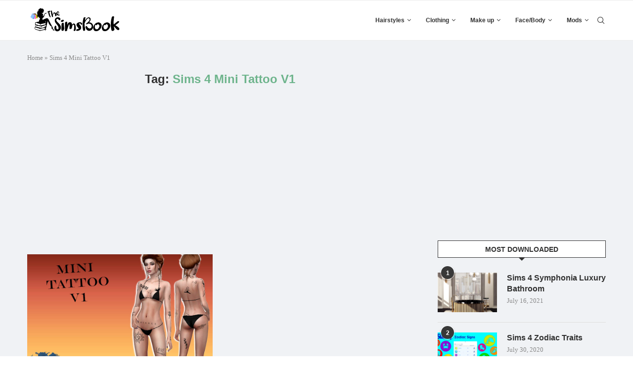

--- FILE ---
content_type: text/html; charset=UTF-8
request_url: https://thesimsbook.com/tag/sims-4-mini-tattoo-v1/
body_size: 19626
content:
<!DOCTYPE html>
<html lang="en-US">
<head>
    <meta charset="UTF-8">
    <meta http-equiv="X-UA-Compatible" content="IE=edge">
    <meta name="viewport" content="width=device-width, initial-scale=1">
    <link rel="profile" href="http://gmpg.org/xfn/11"/>
	        <link rel="shortcut icon" href="https://thesimsbook.com/wp-content/uploads/2020/06/httpswww.thesimsbook.com_.jpeg"
              type="image/x-icon"/>
        <link rel="apple-touch-icon" sizes="180x180" href="https://thesimsbook.com/wp-content/uploads/2020/06/httpswww.thesimsbook.com_.jpeg">
	    <link rel="alternate" type="application/rss+xml" title="The Sims Book RSS Feed"
          href="https://thesimsbook.com/feed/"/>
    <link rel="alternate" type="application/atom+xml" title="The Sims Book Atom Feed"
          href="https://thesimsbook.com/feed/atom/"/>
    <link rel="pingback" href="https://thesimsbook.com/xmlrpc.php"/>
    <!--[if lt IE 9]>
	<script src="https://thesimsbook.com/wp-content/themes/soledad/js/html5.js"></script>
	<![endif]-->
	<link rel='preconnect' href='https://fonts.googleapis.com' />
<link rel='preconnect' href='https://fonts.gstatic.com' />
<meta http-equiv='x-dns-prefetch-control' content='on'>
<link rel='dns-prefetch' href='//fonts.googleapis.com' />
<link rel='dns-prefetch' href='//fonts.gstatic.com' />
<link rel='dns-prefetch' href='//s.gravatar.com' />
<link rel='dns-prefetch' href='//www.google-analytics.com' />
		<style>.penci-library-modal-btn {margin-left: 5px;background: #33ad67;vertical-align: top;font-size: 0 !important;}.penci-library-modal-btn:before {content: '';width: 16px;height: 16px;background-image: url('https://thesimsbook.com/wp-content/themes/soledad/images/penci-icon.png');background-position: center;background-size: contain;background-repeat: no-repeat;}#penci-library-modal .penci-elementor-template-library-template-name {text-align: right;flex: 1 0 0%;}</style>
	<meta name='robots' content='index, follow, max-image-preview:large, max-snippet:-1, max-video-preview:-1' />

	<!-- This site is optimized with the Yoast SEO Premium plugin v20.2 (Yoast SEO v20.2) - https://yoast.com/wordpress/plugins/seo/ -->
	<title>Sims 4 Mini Tattoo V1 Archives | The Sims Book</title><link rel="preload" as="style" href="https://fonts.googleapis.com/css?family=Roboto%3A100%2C100italic%2C200%2C200italic%2C300%2C300italic%2C400%2C400italic%2C500%2C500italic%2C600%2C600italic%2C700%2C700italic%2C800%2C800italic%2C900%2C900italic%7CRoboto%20Slab%3A100%2C100italic%2C200%2C200italic%2C300%2C300italic%2C400%2C400italic%2C500%2C500italic%2C600%2C600italic%2C700%2C700italic%2C800%2C800italic%2C900%2C900italic&#038;display=swap" /><link rel="stylesheet" href="https://fonts.googleapis.com/css?family=Roboto%3A100%2C100italic%2C200%2C200italic%2C300%2C300italic%2C400%2C400italic%2C500%2C500italic%2C600%2C600italic%2C700%2C700italic%2C800%2C800italic%2C900%2C900italic%7CRoboto%20Slab%3A100%2C100italic%2C200%2C200italic%2C300%2C300italic%2C400%2C400italic%2C500%2C500italic%2C600%2C600italic%2C700%2C700italic%2C800%2C800italic%2C900%2C900italic&#038;display=swap" media="print" onload="this.media='all'" /><noscript><link rel="stylesheet" href="https://fonts.googleapis.com/css?family=Roboto%3A100%2C100italic%2C200%2C200italic%2C300%2C300italic%2C400%2C400italic%2C500%2C500italic%2C600%2C600italic%2C700%2C700italic%2C800%2C800italic%2C900%2C900italic%7CRoboto%20Slab%3A100%2C100italic%2C200%2C200italic%2C300%2C300italic%2C400%2C400italic%2C500%2C500italic%2C600%2C600italic%2C700%2C700italic%2C800%2C800italic%2C900%2C900italic&#038;display=swap" /></noscript>
	<link rel="canonical" href="https://thesimsbook.com/tag/sims-4-mini-tattoo-v1/" />
	<meta property="og:locale" content="en_US" />
	<meta property="og:type" content="article" />
	<meta property="og:title" content="Sims 4 Mini Tattoo V1 Archives" />
	<meta property="og:url" content="https://thesimsbook.com/tag/sims-4-mini-tattoo-v1/" />
	<meta property="og:site_name" content="The Sims Book" />
	<meta name="twitter:card" content="summary_large_image" />
	<meta name="twitter:site" content="@TheSimsBookcom" />
	<script type="application/ld+json" class="yoast-schema-graph">{"@context":"https://schema.org","@graph":[{"@type":"CollectionPage","@id":"https://thesimsbook.com/tag/sims-4-mini-tattoo-v1/","url":"https://thesimsbook.com/tag/sims-4-mini-tattoo-v1/","name":"Sims 4 Mini Tattoo V1 Archives | The Sims Book","isPartOf":{"@id":"https://thesimsbook.com/#website"},"primaryImageOfPage":{"@id":"https://thesimsbook.com/tag/sims-4-mini-tattoo-v1/#primaryimage"},"image":{"@id":"https://thesimsbook.com/tag/sims-4-mini-tattoo-v1/#primaryimage"},"thumbnailUrl":"https://thesimsbook.com/wp-content/uploads/2021/05/tumblr_ad0f79037b262ee2bf457779d0087141_04a22d4a_1280.jpg","breadcrumb":{"@id":"https://thesimsbook.com/tag/sims-4-mini-tattoo-v1/#breadcrumb"},"inLanguage":"en-US"},{"@type":"ImageObject","inLanguage":"en-US","@id":"https://thesimsbook.com/tag/sims-4-mini-tattoo-v1/#primaryimage","url":"https://thesimsbook.com/wp-content/uploads/2021/05/tumblr_ad0f79037b262ee2bf457779d0087141_04a22d4a_1280.jpg","contentUrl":"https://thesimsbook.com/wp-content/uploads/2021/05/tumblr_ad0f79037b262ee2bf457779d0087141_04a22d4a_1280.jpg","width":920,"height":690,"caption":"Sims 4 Mini Tattoo V1"},{"@type":"BreadcrumbList","@id":"https://thesimsbook.com/tag/sims-4-mini-tattoo-v1/#breadcrumb","itemListElement":[{"@type":"ListItem","position":1,"name":"Home","item":"https://thesimsbook.com/"},{"@type":"ListItem","position":2,"name":"Sims 4 Mini Tattoo V1"}]},{"@type":"WebSite","@id":"https://thesimsbook.com/#website","url":"https://thesimsbook.com/","name":"The Sims Book","description":"Sims 4 Custom Content, Mods, Cheats, Fan packs","publisher":{"@id":"https://thesimsbook.com/#organization"},"potentialAction":[{"@type":"SearchAction","target":{"@type":"EntryPoint","urlTemplate":"https://thesimsbook.com/?s={search_term_string}"},"query-input":"required name=search_term_string"}],"inLanguage":"en-US"},{"@type":"Organization","@id":"https://thesimsbook.com/#organization","name":"The Sims Book","url":"https://thesimsbook.com/","logo":{"@type":"ImageObject","inLanguage":"en-US","@id":"https://thesimsbook.com/#/schema/logo/image/","url":"https://thesimsbook.com/wp-content/uploads/2022/03/simsbookcover.png","contentUrl":"https://thesimsbook.com/wp-content/uploads/2022/03/simsbookcover.png","width":600,"height":600,"caption":"The Sims Book"},"image":{"@id":"https://thesimsbook.com/#/schema/logo/image/"},"sameAs":["https://www.facebook.com/The-Sims-Book-109784730783967","https://twitter.com/TheSimsBookcom","https://www.pinterest.com/thesimsbook"]}]}</script>
	<!-- / Yoast SEO Premium plugin. -->


<link rel='dns-prefetch' href='//www.googletagmanager.com' />
<link rel='dns-prefetch' href='//pagead2.googlesyndication.com' />
<link href='https://fonts.gstatic.com' crossorigin rel='preconnect' />
<link rel="alternate" type="application/rss+xml" title="The Sims Book &raquo; Feed" href="https://thesimsbook.com/feed/" />
<link rel="alternate" type="application/rss+xml" title="The Sims Book &raquo; Comments Feed" href="https://thesimsbook.com/comments/feed/" />
<link rel="alternate" type="application/rss+xml" title="The Sims Book &raquo; Sims 4 Mini Tattoo V1 Tag Feed" href="https://thesimsbook.com/tag/sims-4-mini-tattoo-v1/feed/" />
<style id='wp-emoji-styles-inline-css' type='text/css'>

	img.wp-smiley, img.emoji {
		display: inline !important;
		border: none !important;
		box-shadow: none !important;
		height: 1em !important;
		width: 1em !important;
		margin: 0 0.07em !important;
		vertical-align: -0.1em !important;
		background: none !important;
		padding: 0 !important;
	}
</style>
<link rel='stylesheet' id='wp-block-library-css' href='https://thesimsbook.com/wp-includes/css/dist/block-library/style.min.css?ver=6.4.7' type='text/css' media='all' />
<style id='wp-block-library-theme-inline-css' type='text/css'>
.wp-block-audio figcaption{color:#555;font-size:13px;text-align:center}.is-dark-theme .wp-block-audio figcaption{color:hsla(0,0%,100%,.65)}.wp-block-audio{margin:0 0 1em}.wp-block-code{border:1px solid #ccc;border-radius:4px;font-family:Menlo,Consolas,monaco,monospace;padding:.8em 1em}.wp-block-embed figcaption{color:#555;font-size:13px;text-align:center}.is-dark-theme .wp-block-embed figcaption{color:hsla(0,0%,100%,.65)}.wp-block-embed{margin:0 0 1em}.blocks-gallery-caption{color:#555;font-size:13px;text-align:center}.is-dark-theme .blocks-gallery-caption{color:hsla(0,0%,100%,.65)}.wp-block-image figcaption{color:#555;font-size:13px;text-align:center}.is-dark-theme .wp-block-image figcaption{color:hsla(0,0%,100%,.65)}.wp-block-image{margin:0 0 1em}.wp-block-pullquote{border-bottom:4px solid;border-top:4px solid;color:currentColor;margin-bottom:1.75em}.wp-block-pullquote cite,.wp-block-pullquote footer,.wp-block-pullquote__citation{color:currentColor;font-size:.8125em;font-style:normal;text-transform:uppercase}.wp-block-quote{border-left:.25em solid;margin:0 0 1.75em;padding-left:1em}.wp-block-quote cite,.wp-block-quote footer{color:currentColor;font-size:.8125em;font-style:normal;position:relative}.wp-block-quote.has-text-align-right{border-left:none;border-right:.25em solid;padding-left:0;padding-right:1em}.wp-block-quote.has-text-align-center{border:none;padding-left:0}.wp-block-quote.is-large,.wp-block-quote.is-style-large,.wp-block-quote.is-style-plain{border:none}.wp-block-search .wp-block-search__label{font-weight:700}.wp-block-search__button{border:1px solid #ccc;padding:.375em .625em}:where(.wp-block-group.has-background){padding:1.25em 2.375em}.wp-block-separator.has-css-opacity{opacity:.4}.wp-block-separator{border:none;border-bottom:2px solid;margin-left:auto;margin-right:auto}.wp-block-separator.has-alpha-channel-opacity{opacity:1}.wp-block-separator:not(.is-style-wide):not(.is-style-dots){width:100px}.wp-block-separator.has-background:not(.is-style-dots){border-bottom:none;height:1px}.wp-block-separator.has-background:not(.is-style-wide):not(.is-style-dots){height:2px}.wp-block-table{margin:0 0 1em}.wp-block-table td,.wp-block-table th{word-break:normal}.wp-block-table figcaption{color:#555;font-size:13px;text-align:center}.is-dark-theme .wp-block-table figcaption{color:hsla(0,0%,100%,.65)}.wp-block-video figcaption{color:#555;font-size:13px;text-align:center}.is-dark-theme .wp-block-video figcaption{color:hsla(0,0%,100%,.65)}.wp-block-video{margin:0 0 1em}.wp-block-template-part.has-background{margin-bottom:0;margin-top:0;padding:1.25em 2.375em}
</style>
<style id='classic-theme-styles-inline-css' type='text/css'>
/*! This file is auto-generated */
.wp-block-button__link{color:#fff;background-color:#32373c;border-radius:9999px;box-shadow:none;text-decoration:none;padding:calc(.667em + 2px) calc(1.333em + 2px);font-size:1.125em}.wp-block-file__button{background:#32373c;color:#fff;text-decoration:none}
</style>
<style id='global-styles-inline-css' type='text/css'>
body{--wp--preset--color--black: #000000;--wp--preset--color--cyan-bluish-gray: #abb8c3;--wp--preset--color--white: #ffffff;--wp--preset--color--pale-pink: #f78da7;--wp--preset--color--vivid-red: #cf2e2e;--wp--preset--color--luminous-vivid-orange: #ff6900;--wp--preset--color--luminous-vivid-amber: #fcb900;--wp--preset--color--light-green-cyan: #7bdcb5;--wp--preset--color--vivid-green-cyan: #00d084;--wp--preset--color--pale-cyan-blue: #8ed1fc;--wp--preset--color--vivid-cyan-blue: #0693e3;--wp--preset--color--vivid-purple: #9b51e0;--wp--preset--gradient--vivid-cyan-blue-to-vivid-purple: linear-gradient(135deg,rgba(6,147,227,1) 0%,rgb(155,81,224) 100%);--wp--preset--gradient--light-green-cyan-to-vivid-green-cyan: linear-gradient(135deg,rgb(122,220,180) 0%,rgb(0,208,130) 100%);--wp--preset--gradient--luminous-vivid-amber-to-luminous-vivid-orange: linear-gradient(135deg,rgba(252,185,0,1) 0%,rgba(255,105,0,1) 100%);--wp--preset--gradient--luminous-vivid-orange-to-vivid-red: linear-gradient(135deg,rgba(255,105,0,1) 0%,rgb(207,46,46) 100%);--wp--preset--gradient--very-light-gray-to-cyan-bluish-gray: linear-gradient(135deg,rgb(238,238,238) 0%,rgb(169,184,195) 100%);--wp--preset--gradient--cool-to-warm-spectrum: linear-gradient(135deg,rgb(74,234,220) 0%,rgb(151,120,209) 20%,rgb(207,42,186) 40%,rgb(238,44,130) 60%,rgb(251,105,98) 80%,rgb(254,248,76) 100%);--wp--preset--gradient--blush-light-purple: linear-gradient(135deg,rgb(255,206,236) 0%,rgb(152,150,240) 100%);--wp--preset--gradient--blush-bordeaux: linear-gradient(135deg,rgb(254,205,165) 0%,rgb(254,45,45) 50%,rgb(107,0,62) 100%);--wp--preset--gradient--luminous-dusk: linear-gradient(135deg,rgb(255,203,112) 0%,rgb(199,81,192) 50%,rgb(65,88,208) 100%);--wp--preset--gradient--pale-ocean: linear-gradient(135deg,rgb(255,245,203) 0%,rgb(182,227,212) 50%,rgb(51,167,181) 100%);--wp--preset--gradient--electric-grass: linear-gradient(135deg,rgb(202,248,128) 0%,rgb(113,206,126) 100%);--wp--preset--gradient--midnight: linear-gradient(135deg,rgb(2,3,129) 0%,rgb(40,116,252) 100%);--wp--preset--font-size--small: 12px;--wp--preset--font-size--medium: 20px;--wp--preset--font-size--large: 32px;--wp--preset--font-size--x-large: 42px;--wp--preset--font-size--normal: 14px;--wp--preset--font-size--huge: 42px;--wp--preset--spacing--20: 0.44rem;--wp--preset--spacing--30: 0.67rem;--wp--preset--spacing--40: 1rem;--wp--preset--spacing--50: 1.5rem;--wp--preset--spacing--60: 2.25rem;--wp--preset--spacing--70: 3.38rem;--wp--preset--spacing--80: 5.06rem;--wp--preset--shadow--natural: 6px 6px 9px rgba(0, 0, 0, 0.2);--wp--preset--shadow--deep: 12px 12px 50px rgba(0, 0, 0, 0.4);--wp--preset--shadow--sharp: 6px 6px 0px rgba(0, 0, 0, 0.2);--wp--preset--shadow--outlined: 6px 6px 0px -3px rgba(255, 255, 255, 1), 6px 6px rgba(0, 0, 0, 1);--wp--preset--shadow--crisp: 6px 6px 0px rgba(0, 0, 0, 1);}:where(.is-layout-flex){gap: 0.5em;}:where(.is-layout-grid){gap: 0.5em;}body .is-layout-flow > .alignleft{float: left;margin-inline-start: 0;margin-inline-end: 2em;}body .is-layout-flow > .alignright{float: right;margin-inline-start: 2em;margin-inline-end: 0;}body .is-layout-flow > .aligncenter{margin-left: auto !important;margin-right: auto !important;}body .is-layout-constrained > .alignleft{float: left;margin-inline-start: 0;margin-inline-end: 2em;}body .is-layout-constrained > .alignright{float: right;margin-inline-start: 2em;margin-inline-end: 0;}body .is-layout-constrained > .aligncenter{margin-left: auto !important;margin-right: auto !important;}body .is-layout-constrained > :where(:not(.alignleft):not(.alignright):not(.alignfull)){max-width: var(--wp--style--global--content-size);margin-left: auto !important;margin-right: auto !important;}body .is-layout-constrained > .alignwide{max-width: var(--wp--style--global--wide-size);}body .is-layout-flex{display: flex;}body .is-layout-flex{flex-wrap: wrap;align-items: center;}body .is-layout-flex > *{margin: 0;}body .is-layout-grid{display: grid;}body .is-layout-grid > *{margin: 0;}:where(.wp-block-columns.is-layout-flex){gap: 2em;}:where(.wp-block-columns.is-layout-grid){gap: 2em;}:where(.wp-block-post-template.is-layout-flex){gap: 1.25em;}:where(.wp-block-post-template.is-layout-grid){gap: 1.25em;}.has-black-color{color: var(--wp--preset--color--black) !important;}.has-cyan-bluish-gray-color{color: var(--wp--preset--color--cyan-bluish-gray) !important;}.has-white-color{color: var(--wp--preset--color--white) !important;}.has-pale-pink-color{color: var(--wp--preset--color--pale-pink) !important;}.has-vivid-red-color{color: var(--wp--preset--color--vivid-red) !important;}.has-luminous-vivid-orange-color{color: var(--wp--preset--color--luminous-vivid-orange) !important;}.has-luminous-vivid-amber-color{color: var(--wp--preset--color--luminous-vivid-amber) !important;}.has-light-green-cyan-color{color: var(--wp--preset--color--light-green-cyan) !important;}.has-vivid-green-cyan-color{color: var(--wp--preset--color--vivid-green-cyan) !important;}.has-pale-cyan-blue-color{color: var(--wp--preset--color--pale-cyan-blue) !important;}.has-vivid-cyan-blue-color{color: var(--wp--preset--color--vivid-cyan-blue) !important;}.has-vivid-purple-color{color: var(--wp--preset--color--vivid-purple) !important;}.has-black-background-color{background-color: var(--wp--preset--color--black) !important;}.has-cyan-bluish-gray-background-color{background-color: var(--wp--preset--color--cyan-bluish-gray) !important;}.has-white-background-color{background-color: var(--wp--preset--color--white) !important;}.has-pale-pink-background-color{background-color: var(--wp--preset--color--pale-pink) !important;}.has-vivid-red-background-color{background-color: var(--wp--preset--color--vivid-red) !important;}.has-luminous-vivid-orange-background-color{background-color: var(--wp--preset--color--luminous-vivid-orange) !important;}.has-luminous-vivid-amber-background-color{background-color: var(--wp--preset--color--luminous-vivid-amber) !important;}.has-light-green-cyan-background-color{background-color: var(--wp--preset--color--light-green-cyan) !important;}.has-vivid-green-cyan-background-color{background-color: var(--wp--preset--color--vivid-green-cyan) !important;}.has-pale-cyan-blue-background-color{background-color: var(--wp--preset--color--pale-cyan-blue) !important;}.has-vivid-cyan-blue-background-color{background-color: var(--wp--preset--color--vivid-cyan-blue) !important;}.has-vivid-purple-background-color{background-color: var(--wp--preset--color--vivid-purple) !important;}.has-black-border-color{border-color: var(--wp--preset--color--black) !important;}.has-cyan-bluish-gray-border-color{border-color: var(--wp--preset--color--cyan-bluish-gray) !important;}.has-white-border-color{border-color: var(--wp--preset--color--white) !important;}.has-pale-pink-border-color{border-color: var(--wp--preset--color--pale-pink) !important;}.has-vivid-red-border-color{border-color: var(--wp--preset--color--vivid-red) !important;}.has-luminous-vivid-orange-border-color{border-color: var(--wp--preset--color--luminous-vivid-orange) !important;}.has-luminous-vivid-amber-border-color{border-color: var(--wp--preset--color--luminous-vivid-amber) !important;}.has-light-green-cyan-border-color{border-color: var(--wp--preset--color--light-green-cyan) !important;}.has-vivid-green-cyan-border-color{border-color: var(--wp--preset--color--vivid-green-cyan) !important;}.has-pale-cyan-blue-border-color{border-color: var(--wp--preset--color--pale-cyan-blue) !important;}.has-vivid-cyan-blue-border-color{border-color: var(--wp--preset--color--vivid-cyan-blue) !important;}.has-vivid-purple-border-color{border-color: var(--wp--preset--color--vivid-purple) !important;}.has-vivid-cyan-blue-to-vivid-purple-gradient-background{background: var(--wp--preset--gradient--vivid-cyan-blue-to-vivid-purple) !important;}.has-light-green-cyan-to-vivid-green-cyan-gradient-background{background: var(--wp--preset--gradient--light-green-cyan-to-vivid-green-cyan) !important;}.has-luminous-vivid-amber-to-luminous-vivid-orange-gradient-background{background: var(--wp--preset--gradient--luminous-vivid-amber-to-luminous-vivid-orange) !important;}.has-luminous-vivid-orange-to-vivid-red-gradient-background{background: var(--wp--preset--gradient--luminous-vivid-orange-to-vivid-red) !important;}.has-very-light-gray-to-cyan-bluish-gray-gradient-background{background: var(--wp--preset--gradient--very-light-gray-to-cyan-bluish-gray) !important;}.has-cool-to-warm-spectrum-gradient-background{background: var(--wp--preset--gradient--cool-to-warm-spectrum) !important;}.has-blush-light-purple-gradient-background{background: var(--wp--preset--gradient--blush-light-purple) !important;}.has-blush-bordeaux-gradient-background{background: var(--wp--preset--gradient--blush-bordeaux) !important;}.has-luminous-dusk-gradient-background{background: var(--wp--preset--gradient--luminous-dusk) !important;}.has-pale-ocean-gradient-background{background: var(--wp--preset--gradient--pale-ocean) !important;}.has-electric-grass-gradient-background{background: var(--wp--preset--gradient--electric-grass) !important;}.has-midnight-gradient-background{background: var(--wp--preset--gradient--midnight) !important;}.has-small-font-size{font-size: var(--wp--preset--font-size--small) !important;}.has-medium-font-size{font-size: var(--wp--preset--font-size--medium) !important;}.has-large-font-size{font-size: var(--wp--preset--font-size--large) !important;}.has-x-large-font-size{font-size: var(--wp--preset--font-size--x-large) !important;}
.wp-block-navigation a:where(:not(.wp-element-button)){color: inherit;}
:where(.wp-block-post-template.is-layout-flex){gap: 1.25em;}:where(.wp-block-post-template.is-layout-grid){gap: 1.25em;}
:where(.wp-block-columns.is-layout-flex){gap: 2em;}:where(.wp-block-columns.is-layout-grid){gap: 2em;}
.wp-block-pullquote{font-size: 1.5em;line-height: 1.6;}
</style>
<link rel='stylesheet' id='penci-main-style-css' href='https://thesimsbook.com/wp-content/themes/soledad/main.css?ver=8.2.3' type='text/css' media='all' />
<link rel='stylesheet' id='penci-font-awesomeold-css' href='https://thesimsbook.com/wp-content/themes/soledad/css/font-awesome.4.7.0.swap.min.css?ver=4.7.0' type='text/css' media='all' />
<link rel='stylesheet' id='penci_icon-css' href='https://thesimsbook.com/wp-content/themes/soledad/css/penci-icon.css?ver=8.2.3' type='text/css' media='all' />
<link rel='stylesheet' id='penci_style-css' href='https://thesimsbook.com/wp-content/themes/soledad/style.css?ver=8.2.3' type='text/css' media='all' />
<link rel='stylesheet' id='penci_social_counter-css' href='https://thesimsbook.com/wp-content/themes/soledad/css/social-counter.css?ver=8.2.3' type='text/css' media='all' />
<link rel='stylesheet' id='elementor-icons-css' href='https://thesimsbook.com/wp-content/plugins/elementor/assets/lib/eicons/css/elementor-icons.min.css?ver=5.15.0' type='text/css' media='all' />
<link rel='stylesheet' id='elementor-frontend-css' href='https://thesimsbook.com/wp-content/plugins/elementor/assets/css/frontend-lite.min.css?ver=3.6.1' type='text/css' media='all' />
<link rel='stylesheet' id='elementor-post-50759-css' href='https://thesimsbook.com/wp-content/uploads/elementor/css/post-50759.css?ver=1650156409' type='text/css' media='all' />
<link rel='stylesheet' id='elementor-pro-css' href='https://thesimsbook.com/wp-content/plugins/elementor-pro/assets/css/frontend-lite.min.css?ver=3.6.4' type='text/css' media='all' />
<link rel='stylesheet' id='elementor-global-css' href='https://thesimsbook.com/wp-content/uploads/elementor/css/global.css?ver=1650156410' type='text/css' media='all' />

<script type="text/javascript" src="https://thesimsbook.com/wp-includes/js/jquery/jquery.min.js?ver=3.7.1" id="jquery-core-js"></script>
<script type="text/javascript" src="https://thesimsbook.com/wp-includes/js/jquery/jquery-migrate.min.js?ver=3.4.1" id="jquery-migrate-js"></script>

<!-- Google tag (gtag.js) snippet added by Site Kit -->
<!-- Google Analytics snippet added by Site Kit -->
<script type="text/javascript" src="https://www.googletagmanager.com/gtag/js?id=G-EWQEYNLGYN" id="google_gtagjs-js" async></script>
<script type="text/javascript" id="google_gtagjs-js-after">
/* <![CDATA[ */
window.dataLayer = window.dataLayer || [];function gtag(){dataLayer.push(arguments);}
gtag("set","linker",{"domains":["thesimsbook.com"]});
gtag("js", new Date());
gtag("set", "developer_id.dZTNiMT", true);
gtag("config", "G-EWQEYNLGYN");
/* ]]> */
</script>
<link rel="https://api.w.org/" href="https://thesimsbook.com/wp-json/" /><link rel="alternate" type="application/json" href="https://thesimsbook.com/wp-json/wp/v2/tags/2434" /><link rel="EditURI" type="application/rsd+xml" title="RSD" href="https://thesimsbook.com/xmlrpc.php?rsd" />
<meta name="generator" content="WordPress 6.4.7" />
<meta name="generator" content="Site Kit by Google 1.171.0" /><style id="penci-custom-style" type="text/css">body{ --pcbg-cl: #fff; --pctext-cl: #313131; --pcborder-cl: #dedede; --pcheading-cl: #313131; --pcmeta-cl: #888888; --pcaccent-cl: #6eb48c; --pcbody-font: 'PT Serif', serif; --pchead-font: 'Raleway', sans-serif; --pchead-wei: bold; } .single.penci-body-single-style-5 #header, .single.penci-body-single-style-6 #header, .single.penci-body-single-style-10 #header, .single.penci-body-single-style-5 .pc-wrapbuilder-header, .single.penci-body-single-style-6 .pc-wrapbuilder-header, .single.penci-body-single-style-10 .pc-wrapbuilder-header { --pchd-mg: 40px; } .fluid-width-video-wrapper > div { position: absolute; left: 0; right: 0; top: 0; width: 100%; height: 100%; } .yt-video-place { position: relative; text-align: center; } .yt-video-place.embed-responsive .start-video { display: block; top: 0; left: 0; bottom: 0; right: 0; position: absolute; transform: none; } .yt-video-place.embed-responsive .start-video img { margin: 0; padding: 0; top: 50%; display: inline-block; position: absolute; left: 50%; transform: translate(-50%, -50%); width: 68px; height: auto; } .penci-hide-tagupdated{ display: none !important; } .archive-box span, .archive-box h1{ text-transform: none; } .featured-area .penci-image-holder, .featured-area .penci-slider4-overlay, .featured-area .penci-slide-overlay .overlay-link, .featured-style-29 .featured-slider-overlay, .penci-slider38-overlay{ border-radius: ; -webkit-border-radius: ; } .penci-featured-content-right:before{ border-top-right-radius: ; border-bottom-right-radius: ; } .penci-flat-overlay .penci-slide-overlay .penci-mag-featured-content:before{ border-bottom-left-radius: ; border-bottom-right-radius: ; } .container-single .post-image{ border-radius: ; -webkit-border-radius: ; } .penci-mega-thumbnail .penci-image-holder{ border-radius: ; -webkit-border-radius: ; } body{ --pcbg-cl: #f0f2f5; } .penci-single-style-7:not( .penci-single-pheader-noimg ).penci_sidebar #main article.post, .penci-single-style-3:not( .penci-single-pheader-noimg ).penci_sidebar #main article.post { background-color: var(--pcbg-cl); } @media only screen and (max-width: 767px){ .standard-post-special_wrapper { background: var(--pcbg-cl); } } .wrapper-boxed, .wrapper-boxed.enable-boxed, .home-pupular-posts-title span, .penci-post-box-meta.penci-post-box-grid .penci-post-share-box, .penci-pagination.penci-ajax-more a.penci-ajax-more-button, .woocommerce .woocommerce-product-search input[type="search"], .overlay-post-box-meta, .widget ul.side-newsfeed li.featured-news2 .side-item .side-item-text, .widget select, .widget select option, .woocommerce .woocommerce-error, .woocommerce .woocommerce-info, .woocommerce .woocommerce-message, #penci-demobar, #penci-demobar .style-toggle, .grid-overlay-meta .grid-header-box, .header-standard.standard-overlay-meta{ background-color: var(--pcbg-cl); } .penci-grid .list-post.list-boxed-post .item > .thumbnail:before{ border-right-color: var(--pcbg-cl); } .penci-grid .list-post.list-boxed-post:nth-of-type(2n+2) .item > .thumbnail:before{ border-left-color: var(--pcbg-cl); } #penci-login-popup:before{ opacity: ; } #navigation .menu > li > a, #navigation ul.menu ul.sub-menu li > a, .navigation ul.menu ul.sub-menu li > a, #navigation .penci-megamenu .penci-mega-child-categories a, .navigation .penci-megamenu .penci-mega-child-categories a{ text-transform: none; } #navigation .penci-megamenu .post-mega-title a{ text-transform: uppercase; } .penci-header-signup-form { padding-top: px; padding-bottom: px; } .penci-slide-overlay .overlay-link, .penci-slider38-overlay, .penci-flat-overlay .penci-slide-overlay .penci-mag-featured-content:before { opacity: ; } .penci-item-mag:hover .penci-slide-overlay .overlay-link, .featured-style-38 .item:hover .penci-slider38-overlay, .penci-flat-overlay .penci-item-mag:hover .penci-slide-overlay .penci-mag-featured-content:before { opacity: ; } .penci-featured-content .featured-slider-overlay { opacity: ; } .featured-style-29 .featured-slider-overlay { opacity: ; } .header-standard h2, .header-standard .post-title, .header-standard h2 a { text-transform: none; } .penci-grid li.typography-style .overlay-typography { opacity: ; } .penci-grid li.typography-style:hover .overlay-typography { opacity: ; } .penci-sidebar-content .penci-border-arrow:after { content: none; display: none; } .penci-sidebar-content .widget-title{ margin-left: 0; margin-right: 0; margin-top: 0; } .penci-sidebar-content .penci-border-arrow:before{ bottom: -6px; border-width: 6px; margin-left: -6px; } #footer-section, .penci-footer-social-moved{ background-color: #ffffff; } #footer-section .footer-menu li a { color: #000000; } #footer-section, #footer-copyright * { color: #000000; } .list-post .header-list-style:after, .grid-header-box:after, .penci-overlay-over .overlay-header-box:after, .home-featured-cat-content .first-post .magcat-detail .mag-header:after { content: none; } .list-post .header-list-style, .grid-header-box, .penci-overlay-over .overlay-header-box, .home-featured-cat-content .first-post .magcat-detail .mag-header{ padding-bottom: 0; } .penci-post-box-meta.penci-post-box-grid .penci-post-share-box{ padding: 0; background: none !important; } .penci-post-box-meta.penci-post-box-grid:before{ content: none; } .home-featured-cat-content .mag-photo .mag-overlay-photo { opacity: ; } .home-featured-cat-content .mag-photo:hover .mag-overlay-photo { opacity: ; } .inner-item-portfolio:hover .penci-portfolio-thumbnail a:after { opacity: ; } .penci-block-vc .penci-border-arrow:after { content: none; display: none; } .penci-block-vc .widget-title{ margin-left: 0; margin-right: 0; margin-top: 0; } .penci-block-vc .penci-border-arrow:before{ bottom: -6px; border-width: 6px; margin-left: -6px; } .penci_header.penci-header-builder.main-builder-header{}.penci-header-image-logo,.penci-header-text-logo{}.pc-logo-desktop.penci-header-image-logo img{}@media only screen and (max-width: 767px){.penci_navbar_mobile .penci-header-image-logo img{}}.penci_builder_sticky_header_desktop .penci-header-image-logo img{}.penci_navbar_mobile .penci-header-text-logo{}.penci_navbar_mobile .penci-header-image-logo img{}.penci_navbar_mobile .sticky-enable .penci-header-image-logo img{}.pb-logo-sidebar-mobile{}.pc-builder-element.pb-logo-sidebar-mobile img{}.pc-logo-sticky{}.pc-builder-element.pc-logo-sticky.pc-logo img{}.pc-builder-element.pc-main-menu{}.pc-builder-element.pc-second-menu{}.pc-builder-element.pc-third-menu{}.penci-builder.penci-builder-button.button-1{}.penci-builder.penci-builder-button.button-1:hover{}.penci-builder.penci-builder-button.button-2{}.penci-builder.penci-builder-button.button-2:hover{}.penci-builder.penci-builder-button.button-3{}.penci-builder.penci-builder-button.button-3:hover{}.penci-builder.penci-builder-button.button-mobile-1{}.penci-builder.penci-builder-button.button-mobile-1:hover{}.penci-builder.penci-builder-button.button-2{}.penci-builder.penci-builder-button.button-2:hover{}.penci-builder-mobile-sidebar-nav.penci-menu-hbg{border-width:0;}.pc-builder-menu.pc-dropdown-menu{}.pc-builder-element.pc-logo.pb-logo-mobile{}.pc-header-element.penci-topbar-social .pclogin-item a{}body.penci-header-preview-layout .wrapper-boxed{min-height:1500px}.penci_header_overlap .penci-desktop-topblock,.penci-desktop-topblock{border-width:0;}.penci_header_overlap .penci-desktop-topbar,.penci-desktop-topbar{border-width:0;}.penci_header_overlap .penci-desktop-midbar,.penci-desktop-midbar{border-width:0;}.penci_header_overlap .penci-desktop-bottombar,.penci-desktop-bottombar{border-width:0;}.penci_header_overlap .penci-desktop-bottomblock,.penci-desktop-bottomblock{border-width:0;}.penci_header_overlap .penci-sticky-top,.penci-sticky-top{border-width:0;}.penci_header_overlap .penci-sticky-mid,.penci-sticky-mid{border-width:0;}.penci_header_overlap .penci-sticky-bottom,.penci-sticky-bottom{border-width:0;}.penci_header_overlap .penci-mobile-topbar,.penci-mobile-topbar{border-width:0;}.penci_header_overlap .penci-mobile-midbar,.penci-mobile-midbar{border-width:0;}.penci_header_overlap .penci-mobile-bottombar,.penci-mobile-bottombar{border-width:0;}</style><script>
var penciBlocksArray=[];
var portfolioDataJs = portfolioDataJs || [];var PENCILOCALCACHE = {};
		(function () {
				"use strict";
		
				PENCILOCALCACHE = {
					data: {},
					remove: function ( ajaxFilterItem ) {
						delete PENCILOCALCACHE.data[ajaxFilterItem];
					},
					exist: function ( ajaxFilterItem ) {
						return PENCILOCALCACHE.data.hasOwnProperty( ajaxFilterItem ) && PENCILOCALCACHE.data[ajaxFilterItem] !== null;
					},
					get: function ( ajaxFilterItem ) {
						return PENCILOCALCACHE.data[ajaxFilterItem];
					},
					set: function ( ajaxFilterItem, cachedData ) {
						PENCILOCALCACHE.remove( ajaxFilterItem );
						PENCILOCALCACHE.data[ajaxFilterItem] = cachedData;
					}
				};
			}
		)();function penciBlock() {
		    this.atts_json = '';
		    this.content = '';
		}</script>
<script type="application/ld+json">{
    "@context": "https:\/\/schema.org\/",
    "@type": "organization",
    "@id": "#organization",
    "logo": {
        "@type": "ImageObject",
        "url": "https:\/\/thesimsbook.com\/wp-content\/uploads\/2022\/03\/sims-book-logo-woman-color.png"
    },
    "url": "https:\/\/thesimsbook.com\/",
    "name": "The Sims Book",
    "description": "Sims 4 Custom Content, Mods, Cheats, Fan packs"
}</script><script type="application/ld+json">{
    "@context": "https:\/\/schema.org\/",
    "@type": "WebSite",
    "name": "The Sims Book",
    "alternateName": "Sims 4 Custom Content, Mods, Cheats, Fan packs",
    "url": "https:\/\/thesimsbook.com\/"
}</script>
<!-- Google AdSense meta tags added by Site Kit -->
<meta name="google-adsense-platform-account" content="ca-host-pub-2644536267352236">
<meta name="google-adsense-platform-domain" content="sitekit.withgoogle.com">
<!-- End Google AdSense meta tags added by Site Kit -->

<!-- Google Tag Manager snippet added by Site Kit -->
<script type="text/javascript">
/* <![CDATA[ */

			( function( w, d, s, l, i ) {
				w[l] = w[l] || [];
				w[l].push( {'gtm.start': new Date().getTime(), event: 'gtm.js'} );
				var f = d.getElementsByTagName( s )[0],
					j = d.createElement( s ), dl = l != 'dataLayer' ? '&l=' + l : '';
				j.async = true;
				j.src = 'https://www.googletagmanager.com/gtm.js?id=' + i + dl;
				f.parentNode.insertBefore( j, f );
			} )( window, document, 'script', 'dataLayer', 'GTM-NHLNDSW' );
			
/* ]]> */
</script>

<!-- End Google Tag Manager snippet added by Site Kit -->

<!-- Google AdSense snippet added by Site Kit -->
<script type="text/javascript" async="async" src="https://pagead2.googlesyndication.com/pagead/js/adsbygoogle.js?client=ca-pub-7405774452055255&amp;host=ca-host-pub-2644536267352236" crossorigin="anonymous"></script>

<!-- End Google AdSense snippet added by Site Kit -->
<link rel="icon" href="https://thesimsbook.com/wp-content/uploads/2020/06/httpswww.thesimsbook.com_.jpeg" sizes="32x32" />
<link rel="icon" href="https://thesimsbook.com/wp-content/uploads/2020/06/httpswww.thesimsbook.com_.jpeg" sizes="192x192" />
<link rel="apple-touch-icon" href="https://thesimsbook.com/wp-content/uploads/2020/06/httpswww.thesimsbook.com_.jpeg" />
<meta name="msapplication-TileImage" content="https://thesimsbook.com/wp-content/uploads/2020/06/httpswww.thesimsbook.com_.jpeg" />

</head>

<body class="archive tag tag-sims-4-mini-tattoo-v1 tag-2434 soledad-ver-8-2-3 pclight-mode pcmn-drdw-style-slide_down pchds-default elementor-default elementor-kit-50759">
		<!-- Google Tag Manager (noscript) snippet added by Site Kit -->
		<noscript>
			<iframe src="https://www.googletagmanager.com/ns.html?id=GTM-NHLNDSW" height="0" width="0" style="display:none;visibility:hidden"></iframe>
		</noscript>
		<!-- End Google Tag Manager (noscript) snippet added by Site Kit -->
		<div class="wrapper-boxed header-style-header-6 header-search-style-default">
	<div class="penci-header-wrap"><header id="header" class="header-header-6 has-bottom-line" itemscope="itemscope" itemtype="https://schema.org/WPHeader">
							<nav id="navigation" class="header-layout-bottom header-6 menu-style-1" role="navigation" itemscope itemtype="https://schema.org/SiteNavigationElement">
            <div class="container">
                <div class="button-menu-mobile header-6"><svg width=18px height=18px viewBox="0 0 512 384" version=1.1 xmlns=http://www.w3.org/2000/svg xmlns:xlink=http://www.w3.org/1999/xlink><g stroke=none stroke-width=1 fill-rule=evenodd><g transform="translate(0.000000, 0.250080)"><rect x=0 y=0 width=512 height=62></rect><rect x=0 y=161 width=512 height=62></rect><rect x=0 y=321 width=512 height=62></rect></g></g></svg></div>
				<div id="logo">
		<a href="https://thesimsbook.com/">
		<img class="penci-mainlogo penci-logo" src="https://thesimsbook.com/wp-content/uploads/2022/03/sims-book-logo-woman-color.png" alt="The Sims Book" width="1419" height="415" />
			</a>
	</div><ul id="menu-ust-menu" class="menu"><li id="menu-item-50250" class="menu-item menu-item-type-taxonomy menu-item-object-category menu-item-has-children ajax-mega-menu menu-item-50250"><a href="https://thesimsbook.com/category/the-sims-4/custom-content/hairstyles-custom-content/">Hairstyles</a>
<ul class="sub-menu">
	<li id="menu-item-50251" class="menu-item menu-item-type-taxonomy menu-item-object-category menu-item-has-children ajax-mega-menu menu-item-50251"><a href="https://thesimsbook.com/category/the-sims-4/custom-content/hairstyles-custom-content/hairstyles/">Alpha Hairstyles</a>
	<ul class="sub-menu">
		<li id="menu-item-50252" class="menu-item menu-item-type-taxonomy menu-item-object-category ajax-mega-menu menu-item-50252"><a href="https://thesimsbook.com/category/the-sims-4/custom-content/hairstyles-custom-content/hairstyles/female/">Alpha Female Hairstyles</a></li>
		<li id="menu-item-50253" class="menu-item menu-item-type-taxonomy menu-item-object-category ajax-mega-menu menu-item-50253"><a href="https://thesimsbook.com/category/the-sims-4/custom-content/hairstyles-custom-content/hairstyles/male/">Alpha Male Hairstyles</a></li>
	</ul>
</li>
	<li id="menu-item-50254" class="menu-item menu-item-type-taxonomy menu-item-object-category menu-item-has-children ajax-mega-menu menu-item-50254"><a href="https://thesimsbook.com/category/the-sims-4/custom-content/hairstyles-custom-content/maxis-hairstyles/">Maxis Match Hairstyles</a>
	<ul class="sub-menu">
		<li id="menu-item-50255" class="menu-item menu-item-type-taxonomy menu-item-object-category ajax-mega-menu menu-item-50255"><a href="https://thesimsbook.com/category/the-sims-4/custom-content/hairstyles-custom-content/maxis-hairstyles/maxis-female-hairstyles/">MM Female Hairstyles</a></li>
		<li id="menu-item-50256" class="menu-item menu-item-type-taxonomy menu-item-object-category ajax-mega-menu menu-item-50256"><a href="https://thesimsbook.com/category/the-sims-4/custom-content/hairstyles-custom-content/maxis-hairstyles/maxis-male-hairstyles/">MM Male Hairstyles</a></li>
	</ul>
</li>
	<li id="menu-item-50236" class="menu-item menu-item-type-taxonomy menu-item-object-category menu-item-has-children ajax-mega-menu menu-item-50236"><a href="https://thesimsbook.com/category/the-sims-4/custom-content/shoes/">Shoes</a>
	<ul class="sub-menu">
		<li id="menu-item-50237" class="menu-item menu-item-type-taxonomy menu-item-object-category ajax-mega-menu menu-item-50237"><a href="https://thesimsbook.com/category/the-sims-4/custom-content/shoes/female-shoes/">Female Shoes</a></li>
		<li id="menu-item-50238" class="menu-item menu-item-type-taxonomy menu-item-object-category ajax-mega-menu menu-item-50238"><a href="https://thesimsbook.com/category/the-sims-4/custom-content/shoes/male-shoes/">Male Shoes</a></li>
	</ul>
</li>
</ul>
</li>
<li id="menu-item-50229" class="menu-item menu-item-type-taxonomy menu-item-object-category menu-item-has-children ajax-mega-menu menu-item-50229"><a href="https://thesimsbook.com/category/the-sims-4/custom-content/clothing/">Clothing</a>
<ul class="sub-menu">
	<li id="menu-item-50230" class="menu-item menu-item-type-taxonomy menu-item-object-category menu-item-has-children ajax-mega-menu menu-item-50230"><a href="https://thesimsbook.com/category/the-sims-4/custom-content/clothing/alpha-clothing/">Alpha Clothing</a>
	<ul class="sub-menu">
		<li id="menu-item-50231" class="menu-item menu-item-type-taxonomy menu-item-object-category ajax-mega-menu menu-item-50231"><a href="https://thesimsbook.com/category/the-sims-4/custom-content/clothing/alpha-clothing/female-clothing/">Alpha Female Clothing</a></li>
		<li id="menu-item-50232" class="menu-item menu-item-type-taxonomy menu-item-object-category ajax-mega-menu menu-item-50232"><a href="https://thesimsbook.com/category/the-sims-4/custom-content/clothing/alpha-clothing/male-clothing/">Alpha Male Clothing</a></li>
	</ul>
</li>
	<li id="menu-item-50233" class="menu-item menu-item-type-taxonomy menu-item-object-category menu-item-has-children ajax-mega-menu menu-item-50233"><a href="https://thesimsbook.com/category/the-sims-4/custom-content/clothing/maxisclothing/">Maxis Match Clothing</a>
	<ul class="sub-menu">
		<li id="menu-item-50234" class="menu-item menu-item-type-taxonomy menu-item-object-category ajax-mega-menu menu-item-50234"><a href="https://thesimsbook.com/category/the-sims-4/custom-content/clothing/maxisclothing/maxis-female-clothing/">MM Female Clothing</a></li>
		<li id="menu-item-50235" class="menu-item menu-item-type-taxonomy menu-item-object-category ajax-mega-menu menu-item-50235"><a href="https://thesimsbook.com/category/the-sims-4/custom-content/clothing/maxisclothing/maxis-male-clothing/">MM Male Clothing</a></li>
	</ul>
</li>
	<li id="menu-item-50240" class="menu-item menu-item-type-taxonomy menu-item-object-category menu-item-has-children ajax-mega-menu menu-item-50240"><a href="https://thesimsbook.com/category/the-sims-4/custom-content/toddlerchild/">Toddler&amp;Child</a>
	<ul class="sub-menu">
		<li id="menu-item-50241" class="menu-item menu-item-type-taxonomy menu-item-object-category ajax-mega-menu menu-item-50241"><a href="https://thesimsbook.com/category/the-sims-4/custom-content/toddlerchild/alpha-toddler/">Toddler/Child (Alpha)</a></li>
		<li id="menu-item-50242" class="menu-item menu-item-type-taxonomy menu-item-object-category ajax-mega-menu menu-item-50242"><a href="https://thesimsbook.com/category/the-sims-4/custom-content/toddlerchild/maxis-toddler/">Toddler/Child (Maxis)</a></li>
	</ul>
</li>
	<li id="menu-item-50243" class="menu-item menu-item-type-taxonomy menu-item-object-category ajax-mega-menu menu-item-50243"><a href="https://thesimsbook.com/category/the-sims-4/custom-content/household/">Lookbook</a></li>
	<li id="menu-item-51684" class="menu-item menu-item-type-taxonomy menu-item-object-category ajax-mega-menu menu-item-51684"><a href="https://thesimsbook.com/category/the-sims-4/wickedwhims-clothes/">Wickedwhims Clothes</a></li>
</ul>
</li>
<li id="menu-item-50244" class="menu-item menu-item-type-taxonomy menu-item-object-category menu-item-has-children ajax-mega-menu menu-item-50244"><a href="https://thesimsbook.com/category/the-sims-4/custom-content/make-up/">Make up</a>
<ul class="sub-menu">
	<li id="menu-item-50245" class="menu-item menu-item-type-taxonomy menu-item-object-category ajax-mega-menu menu-item-50245"><a href="https://thesimsbook.com/category/the-sims-4/custom-content/make-up/blush/">Blush</a></li>
	<li id="menu-item-50247" class="menu-item menu-item-type-taxonomy menu-item-object-category ajax-mega-menu menu-item-50247"><a href="https://thesimsbook.com/category/the-sims-4/custom-content/make-up/eyeshadow/">Eyeshadow</a></li>
	<li id="menu-item-50248" class="menu-item menu-item-type-taxonomy menu-item-object-category ajax-mega-menu menu-item-50248"><a href="https://thesimsbook.com/category/the-sims-4/custom-content/make-up/facepaint/">Facepaint</a></li>
	<li id="menu-item-50249" class="menu-item menu-item-type-taxonomy menu-item-object-category ajax-mega-menu menu-item-50249"><a href="https://thesimsbook.com/category/the-sims-4/custom-content/make-up/lipstick/">Lipstick</a></li>
	<li id="menu-item-50246" class="menu-item menu-item-type-taxonomy menu-item-object-category ajax-mega-menu menu-item-50246"><a href="https://thesimsbook.com/category/the-sims-4/custom-content/make-up/eyeliner/">Eyeliner</a></li>
</ul>
</li>
<li id="menu-item-50268" class="menu-item menu-item-type-taxonomy menu-item-object-category menu-item-has-children ajax-mega-menu menu-item-50268"><a href="https://thesimsbook.com/category/the-sims-4/custom-content/face-body-details/">Face/Body</a>
<ul class="sub-menu">
	<li id="menu-item-50219" class="menu-item menu-item-type-taxonomy menu-item-object-category ajax-mega-menu menu-item-50219"><a href="https://thesimsbook.com/category/the-sims-4/custom-content/face-body-details/accessories/">Accessories</a></li>
	<li id="menu-item-50220" class="menu-item menu-item-type-taxonomy menu-item-object-category ajax-mega-menu menu-item-50220"><a href="https://thesimsbook.com/category/the-sims-4/custom-content/alpha-eye-colors/">Eye Colors</a></li>
	<li id="menu-item-50221" class="menu-item menu-item-type-taxonomy menu-item-object-category ajax-mega-menu menu-item-50221"><a href="https://thesimsbook.com/category/the-sims-4/custom-content/eyelashes/">Eyelashes</a></li>
	<li id="menu-item-50222" class="menu-item menu-item-type-taxonomy menu-item-object-category ajax-mega-menu menu-item-50222"><a href="https://thesimsbook.com/category/the-sims-4/custom-content/facialhair/">Facialhair</a></li>
	<li id="menu-item-50223" class="menu-item menu-item-type-taxonomy menu-item-object-category ajax-mega-menu menu-item-50223"><a href="https://thesimsbook.com/category/the-sims-4/custom-content/facialhair/beard/">Beard</a></li>
	<li id="menu-item-50224" class="menu-item menu-item-type-taxonomy menu-item-object-category ajax-mega-menu menu-item-50224"><a href="https://thesimsbook.com/category/the-sims-4/custom-content/facialhair/eyebrows/">Eyebrows</a></li>
	<li id="menu-item-50226" class="menu-item menu-item-type-taxonomy menu-item-object-category ajax-mega-menu menu-item-50226"><a href="https://thesimsbook.com/category/the-sims-4/custom-content/skin-tones/">Skin Tones &amp; Details</a></li>
	<li id="menu-item-50227" class="menu-item menu-item-type-taxonomy menu-item-object-category ajax-mega-menu menu-item-50227"><a href="https://thesimsbook.com/category/the-sims-4/custom-content/tattoo/">Tattoo</a></li>
</ul>
</li>
<li id="menu-item-50266" class="menu-item menu-item-type-taxonomy menu-item-object-category menu-item-has-children ajax-mega-menu menu-item-50266"><a href="https://thesimsbook.com/category/the-sims-4/mods/">Mods</a>
<ul class="sub-menu">
	<li id="menu-item-50259" class="menu-item menu-item-type-taxonomy menu-item-object-category menu-item-has-children ajax-mega-menu menu-item-50259"><a href="https://thesimsbook.com/category/the-sims-4/guides/">GUIDES</a>
	<ul class="sub-menu">
		<li id="menu-item-50260" class="menu-item menu-item-type-taxonomy menu-item-object-category ajax-mega-menu menu-item-50260"><a href="https://thesimsbook.com/category/the-sims-4/guides/sims-4-cheats/">CHEATS</a></li>
	</ul>
</li>
	<li id="menu-item-50225" class="menu-item menu-item-type-taxonomy menu-item-object-category ajax-mega-menu menu-item-50225"><a href="https://thesimsbook.com/category/the-sims-4/custom-content/presets/">Presets &amp; Sliders</a></li>
	<li id="menu-item-50261" class="menu-item menu-item-type-taxonomy menu-item-object-category ajax-mega-menu menu-item-50261"><a href="https://thesimsbook.com/category/the-sims-4/fan-made-stuff-pack/">Furniture / Fan Packs</a></li>
	<li id="menu-item-50228" class="menu-item menu-item-type-taxonomy menu-item-object-category ajax-mega-menu menu-item-50228"><a href="https://thesimsbook.com/category/the-sims-4/custom-content/ea-lots/">Lots</a></li>
	<li id="menu-item-50239" class="menu-item menu-item-type-taxonomy menu-item-object-category ajax-mega-menu menu-item-50239"><a href="https://thesimsbook.com/category/the-sims-4/custom-content/poses/">Poses</a></li>
	<li id="menu-item-52186" class="menu-item menu-item-type-taxonomy menu-item-object-category ajax-mega-menu menu-item-52186"><a href="https://thesimsbook.com/category/the-sims-4/custom-content/translation/">Translation</a></li>
	<li id="menu-item-52190" class="menu-item menu-item-type-taxonomy menu-item-object-category ajax-mega-menu menu-item-52190"><a href="https://thesimsbook.com/category/the-sims-4/adult-mods/">Adult Mods</a></li>
</ul>
</li>
</ul><div id="top-search" class="penci-top-search pcheader-icon top-search-classes">
	<a class="search-click">
		<i class="penciicon-magnifiying-glass"></i>
	</a>
	<div class="show-search">
		<form role="search" method="get" class="pc-searchform" action="https://thesimsbook.com/">
    <div class="pc-searchform-inner">
        <input type="text" class="search-input"
               placeholder="Type and hit enter..." name="s"/>
        <i class="penciicon-magnifiying-glass"></i>
        <input type="submit" class="searchsubmit" value="Search"/>
    </div>
</form>
        <a class="search-click close-search"><i class="penciicon-close-button"></i></a>
	</div>
</div>

				
            </div>
        </nav><!-- End Navigation -->
			</header>
<!-- end #header -->

</div>
	<div class="container penci-breadcrumb"><span><span><a href="https://thesimsbook.com/">Home</a></span> » <span class="breadcrumb_last" aria-current="page">Sims 4 Mini Tattoo V1</span></span></div>


<div class="container penci_sidebar right-sidebar">
    <div id="main"
         class="penci-layout-grid">
        <div class="theiaStickySidebar">

			
			
                <div class="archive-box">
                    <div class="title-bar">
						                            <span>Tag: </span>                        <h1>Sims 4 Mini Tattoo V1</h1>
                    </div>
                </div>

				
			
			<div class="penci-google-adsense penci_archive_ad_above"><script async src="https://pagead2.googlesyndication.com/pagead/js/adsbygoogle.js"></script>
<!-- mainAdTop -->
<ins class="adsbygoogle"
     style="display:block"
     data-ad-client="ca-pub-7405774452055255"
     data-ad-slot="3816228642"
     data-ad-format="auto"
     data-full-width-responsive="true"></ins>
<script>
     (adsbygoogle = window.adsbygoogle || []).push({});
</script>
</div>
							<ul class="penci-wrapper-data penci-grid"><li class="grid-style">
    <article id="post-15603" class="item hentry">
		            <div class="thumbnail">
								                    <a class="penci-image-holder penci-lazy"
                       data-bgset="https://thesimsbook.com/wp-content/uploads/2021/05/tumblr_ad0f79037b262ee2bf457779d0087141_04a22d4a_1280.jpg"
                       href="https://thesimsbook.com/sims-4-mini-tattoo-v1/"
                       title="Sims 4 Mini Tattoo V1">
                    </a>
				
																																	            </div>
		
        <div class="grid-header-box">
			
            <h2 class="penci-entry-title entry-title grid-title"><a
                        href="https://thesimsbook.com/sims-4-mini-tattoo-v1/">Sims 4 Mini Tattoo V1</a></h2>
					<div class="penci-hide-tagupdated">
			<span class="author-italic author vcard">by <a class="url fn n" href="https://thesimsbook.com/author/user/">Jessica P</a></span>
			<time class="entry-date published" datetime="2021-05-25T17:47:23+00:00">May 25, 2021</time>		</div>
		
						        </div>

		
		
		    </article>
</li>


</ul>				<div class="penci-pagination penci-ajax-more penci-ajax-arch penci-infinite-scroll">
			<a href="#" class="penci-ajax-more-button" data-mes="Sorry, No more posts" data-layout="grid" data-number="6" data-offset="10" data-from="customize" data-template="sidebar" data-archivetype="tag" data-archivevalue="2434">
				<span class="ajax-more-text">Load More Posts</span>
				<span class="ajaxdot"></span><i class="penci-faicon fa fa-refresh" ></i>			</a>
		</div>
					
			
			<div class="penci-google-adsense penci_archive_ad_below"><script async src="https://pagead2.googlesyndication.com/pagead/js/adsbygoogle.js"></script>
<!-- PostTopAd -->
<ins class="adsbygoogle"
     style="display:block"
     data-ad-client="ca-pub-7405774452055255"
     data-ad-slot="5402016323"
     data-ad-format="auto"
     data-full-width-responsive="true"></ins>
<script>
     (adsbygoogle = window.adsbygoogle || []).push({});
</script>
</div>
        </div>
    </div>

			
<div id="sidebar"
     class="penci-sidebar-right penci-sidebar-content style-1 pcalign-center  pciconp-right pcicon-right">
    <div class="theiaStickySidebar">
		<aside id="block-4" class="widget widget_block"><script async src="https://pagead2.googlesyndication.com/pagead/js/adsbygoogle.js?client=ca-pub-7405774452055255"
     crossorigin="anonymous"></script>
<!-- Sidebar1 -->
<ins class="adsbygoogle"
     style="display:block"
     data-ad-client="ca-pub-7405774452055255"
     data-ad-slot="6359874773"
     data-ad-format="auto"
     data-full-width-responsive="true"></ins>
<script>
     (adsbygoogle = window.adsbygoogle || []).push({});
</script></aside><aside id="penci_popular_news_widget-2" class="widget penci_popular_news_widget"><h3 class="widget-title penci-border-arrow"><span class="inner-arrow">Most Downloaded</span></h3>                <ul id="penci-popularwg-9948"
                    class="side-newsfeed display-order-numbers">

					
                        <li class="penci-feed">
							                                <span class="order-border-number">
									<span class="number-post">1</span>
								</span>
							                            <div class="side-item">
								                                    <div class="side-image">
																				                                            <a class="penci-image-holder penci-lazy small-fix-size" rel="bookmark"
                                               data-bgset="https://thesimsbook.com/wp-content/uploads/2021/07/Sims-4-Symphonia-Luxury-Bathroom.jpg"
                                               href="https://thesimsbook.com/sims-4-symphonia-luxury-bathroom/"
                                               title="Sims 4 Symphonia Luxury Bathroom"></a>
										
										                                    </div>
								                                <div class="side-item-text">
																		
                                    <h4 class="side-title-post">
                                        <a href="https://thesimsbook.com/sims-4-symphonia-luxury-bathroom/" rel="bookmark" title="Sims 4 Symphonia Luxury Bathroom">
											Sims 4 Symphonia Luxury Bathroom                                        </a>
                                    </h4>
									                                        <div class="grid-post-box-meta penci-side-item-meta pcsnmt-below">
																						                                                <span class="side-item-meta side-wdate"><time class="entry-date published" datetime="2021-07-16T17:36:18+00:00">July 16, 2021</time></span>
																																	                                        </div>
									                                </div>
                            </div>
                        </li>

						
                        <li class="penci-feed">
							                                <span class="order-border-number">
									<span class="number-post">2</span>
								</span>
							                            <div class="side-item">
								                                    <div class="side-image">
																				                                            <a class="penci-image-holder penci-lazy small-fix-size" rel="bookmark"
                                               data-bgset="https://thesimsbook.com/wp-content/uploads/2020/07/zodiacsignpost.jpg"
                                               href="https://thesimsbook.com/sims-4-zodiac-traits/"
                                               title="Sims 4 Zodiac Traits"></a>
										
										                                    </div>
								                                <div class="side-item-text">
																		
                                    <h4 class="side-title-post">
                                        <a href="https://thesimsbook.com/sims-4-zodiac-traits/" rel="bookmark" title="Sims 4 Zodiac Traits">
											Sims 4 Zodiac Traits                                        </a>
                                    </h4>
									                                        <div class="grid-post-box-meta penci-side-item-meta pcsnmt-below">
																						                                                <span class="side-item-meta side-wdate"><time class="entry-date published" datetime="2020-07-30T14:33:51+00:00">July 30, 2020</time></span>
																																	                                        </div>
									                                </div>
                            </div>
                        </li>

						
                        <li class="penci-feed">
							                                <span class="order-border-number">
									<span class="number-post">3</span>
								</span>
							                            <div class="side-item">
								                                    <div class="side-image">
																				                                            <a class="penci-image-holder penci-lazy small-fix-size" rel="bookmark"
                                               data-bgset="https://thesimsbook.com/wp-content/uploads/2021/11/sims-4-simandys-summer-aikoi-hair-bg-long-straight-bangs-thesimsbook.com_.png"
                                               href="https://thesimsbook.com/sims-4-simandys-summer-aikoi-hair-bg-long-str/"
                                               title="simandys summer aikoi hair bg long straight bangs"></a>
										
										                                    </div>
								                                <div class="side-item-text">
																		
                                    <h4 class="side-title-post">
                                        <a href="https://thesimsbook.com/sims-4-simandys-summer-aikoi-hair-bg-long-str/" rel="bookmark" title="simandys summer aikoi hair bg long straight bangs">
											simandys summer aikoi hair bg long straight bangs                                        </a>
                                    </h4>
									                                        <div class="grid-post-box-meta penci-side-item-meta pcsnmt-below">
																						                                                <span class="side-item-meta side-wdate"><time class="entry-date published" datetime="2021-11-13T13:42:28+00:00">November 13, 2021</time></span>
																																	                                        </div>
									                                </div>
                            </div>
                        </li>

						
                        <li class="penci-feed">
							                                <span class="order-border-number">
									<span class="number-post">4</span>
								</span>
							                            <div class="side-item">
								                                    <div class="side-image">
																				                                            <a class="penci-image-holder penci-lazy small-fix-size" rel="bookmark"
                                               data-bgset="https://thesimsbook.com/wp-content/uploads/2021/01/MTS_Twelfth.png"
                                               href="https://thesimsbook.com/sims-4-hybrid-mod-occult-hybrid-unlocker/"
                                               title="Sims 4 Hybrid Mod &#8211; Occult Hybrid Unlocker"></a>
										
										                                    </div>
								                                <div class="side-item-text">
																		
                                    <h4 class="side-title-post">
                                        <a href="https://thesimsbook.com/sims-4-hybrid-mod-occult-hybrid-unlocker/" rel="bookmark" title="Sims 4 Hybrid Mod &#8211; Occult Hybrid Unlocker">
											Sims 4 Hybrid Mod &#8211; Occult Hybrid Unlocker                                        </a>
                                    </h4>
									                                        <div class="grid-post-box-meta penci-side-item-meta pcsnmt-below">
																						                                                <span class="side-item-meta side-wdate"><time class="entry-date published" datetime="2021-01-02T21:11:48+00:00">January 2, 2021</time></span>
																																	                                        </div>
									                                </div>
                            </div>
                        </li>

						
                        <li class="penci-feed">
							                                <span class="order-border-number">
									<span class="number-post">5</span>
								</span>
							                            <div class="side-item">
								                                    <div class="side-image">
																				                                            <a class="penci-image-holder penci-lazy small-fix-size" rel="bookmark"
                                               data-bgset="https://thesimsbook.com/wp-content/uploads/2022/03/sims-4-wickedwhims-animations-folder.jpg"
                                               href="https://thesimsbook.com/sims-4-wickedwhims-free-all-animations/"
                                               title="Wicked Whims Animations Folder"></a>
										
										                                    </div>
								                                <div class="side-item-text">
																		
                                    <h4 class="side-title-post">
                                        <a href="https://thesimsbook.com/sims-4-wickedwhims-free-all-animations/" rel="bookmark" title="Wicked Whims Animations Folder">
											Wicked Whims Animations Folder                                        </a>
                                    </h4>
									                                        <div class="grid-post-box-meta penci-side-item-meta pcsnmt-below">
																						                                                <span class="side-item-meta side-wdate"><time class="entry-date published" datetime="2020-07-07T19:13:23+00:00">July 7, 2020</time></span>
																																	                                        </div>
									                                </div>
                            </div>
                        </li>

						
                </ul>

				</aside><aside id="block-3" class="widget widget_block"><script async src="https://pagead2.googlesyndication.com/pagead/js/adsbygoogle.js?client=ca-pub-7405774452055255"
     crossorigin="anonymous"></script>
<!-- Sidebar2 -->
<ins class="adsbygoogle"
     style="display:block"
     data-ad-client="ca-pub-7405774452055255"
     data-ad-slot="1945701633"
     data-ad-format="auto"
     data-full-width-responsive="true"></ins>
<script>
     (adsbygoogle = window.adsbygoogle || []).push({});
</script></aside><aside id="penci_slider_posts_news_widget-2" class="widget penci_slider_posts_news_widget">                <div id="penci-postslidewg-4326"
                     class="penci-owl-carousel penci-owl-carousel-slider penci-widget-slider penci-post-slider-style-1"
                     data-lazy="true" data-auto="false">
					                        <div class="penci-slide-widget">
                            <div class="penci-slide-content">
																	                                        <span class="penci-image-holder penci-lazy"
                                              data-bgset="https://thesimsbook.com/wp-content/uploads/2026/01/elina-hair-thesimsbook.com_-585x390.jpg"
                                              title="Elina Hair"></span>
									                                    <a href="https://thesimsbook.com/elina-hair/" class="penci-widget-slider-overlay"
                                       title="Elina Hair"></a>
								                                <div class="penci-widget-slide-detail">
                                    <h4>
                                        <a href="https://thesimsbook.com/elina-hair/" rel="bookmark"
                                           title="Elina Hair">Elina Hair</a>
                                    </h4>
									                                        <span class="slide-item-date"><time class="entry-date published" datetime="2026-01-27T10:43:35+00:00">January 27, 2026</time></span>
									                                </div>
                            </div>
                        </div>
					                        <div class="penci-slide-widget">
                            <div class="penci-slide-content">
																	                                        <span class="penci-image-holder penci-lazy"
                                              data-bgset="https://thesimsbook.com/wp-content/uploads/2026/01/regalia-the-princess-dress-thesimsbook.com_-585x390.jpg"
                                              title="Regalia The Princess Dress"></span>
									                                    <a href="https://thesimsbook.com/regalia-the-princess-dress/" class="penci-widget-slider-overlay"
                                       title="Regalia The Princess Dress"></a>
								                                <div class="penci-widget-slide-detail">
                                    <h4>
                                        <a href="https://thesimsbook.com/regalia-the-princess-dress/" rel="bookmark"
                                           title="Regalia The Princess Dress">Regalia The Princess Dress</a>
                                    </h4>
									                                        <span class="slide-item-date"><time class="entry-date published" datetime="2026-01-25T17:38:42+00:00">January 25, 2026</time></span>
									                                </div>
                            </div>
                        </div>
					                        <div class="penci-slide-widget">
                            <div class="penci-slide-content">
																	                                        <span class="penci-image-holder penci-lazy"
                                              data-bgset="https://thesimsbook.com/wp-content/uploads/2026/01/transform-into-fairy-expanded-thesimsbook.com_-400x390.jpg"
                                              title="Transform into Fairy EXPANDED"></span>
									                                    <a href="https://thesimsbook.com/transform-into-fairy-expanded/" class="penci-widget-slider-overlay"
                                       title="Transform into Fairy EXPANDED"></a>
								                                <div class="penci-widget-slide-detail">
                                    <h4>
                                        <a href="https://thesimsbook.com/transform-into-fairy-expanded/" rel="bookmark"
                                           title="Transform into Fairy EXPANDED">Transform into Fairy EXPANDED</a>
                                    </h4>
									                                        <span class="slide-item-date"><time class="entry-date published" datetime="2026-01-24T18:04:00+00:00">January 24, 2026</time></span>
									                                </div>
                            </div>
                        </div>
					                        <div class="penci-slide-widget">
                            <div class="penci-slide-content">
																	                                        <span class="penci-image-holder penci-lazy"
                                              data-bgset="https://thesimsbook.com/wp-content/uploads/2026/01/no-autonomous-you-are-my-favorite-thesimsbook.com_-585x390.png"
                                              title="No Autonomous You Are My Favorite"></span>
									                                    <a href="https://thesimsbook.com/no-autonomous-you-are-my-favorite/" class="penci-widget-slider-overlay"
                                       title="No Autonomous You Are My Favorite"></a>
								                                <div class="penci-widget-slide-detail">
                                    <h4>
                                        <a href="https://thesimsbook.com/no-autonomous-you-are-my-favorite/" rel="bookmark"
                                           title="No Autonomous You Are My Favorite">No Autonomous You Are My Favorite</a>
                                    </h4>
									                                        <span class="slide-item-date"><time class="entry-date published" datetime="2026-01-24T17:53:26+00:00">January 24, 2026</time></span>
									                                </div>
                            </div>
                        </div>
					                        <div class="penci-slide-widget">
                            <div class="penci-slide-content">
																	                                        <span class="penci-image-holder penci-lazy"
                                              data-bgset="https://thesimsbook.com/wp-content/uploads/2026/01/velvet-kiss-collection-thesimsbook.com_-585x390.png"
                                              title="Velvet Kiss Collection"></span>
									                                    <a href="https://thesimsbook.com/velvet-kiss-collection/" class="penci-widget-slider-overlay"
                                       title="Velvet Kiss Collection"></a>
								                                <div class="penci-widget-slide-detail">
                                    <h4>
                                        <a href="https://thesimsbook.com/velvet-kiss-collection/" rel="bookmark"
                                           title="Velvet Kiss Collection">Velvet Kiss Collection</a>
                                    </h4>
									                                        <span class="slide-item-date"><time class="entry-date published" datetime="2026-01-23T20:01:08+00:00">January 23, 2026</time></span>
									                                </div>
                            </div>
                        </div>
					                </div>

			</aside><aside id="block-2" class="widget widget_block"><script async src="https://pagead2.googlesyndication.com/pagead/js/adsbygoogle.js?client=ca-pub-7405774452055255"
     crossorigin="anonymous"></script>
<!-- Sidebar3 -->
<ins class="adsbygoogle"
     style="display:block"
     data-ad-client="ca-pub-7405774452055255"
     data-ad-slot="5310231570"
     data-ad-format="auto"
     data-full-width-responsive="true"></ins>
<script>
     (adsbygoogle = window.adsbygoogle || []).push({});
</script></aside>    </div>
</div>
			</div>


    <div class="clear-footer"></div>

	<div class="container penci-google-adsense penci-google-adsense-footer"><script async src="https://pagead2.googlesyndication.com/pagead/js/adsbygoogle.js"></script>
<!-- MainAdFooter -->
<ins class="adsbygoogle"
     style="display:block"
     data-ad-client="ca-pub-7405774452055255"
     data-ad-slot="4989176683"
     data-ad-format="auto"
     data-full-width-responsive="true"></ins>
<script>
     (adsbygoogle = window.adsbygoogle || []).push({});
</script>


</div>										        <footer id="footer-section"
                class="penci-footer-social-media penci-lazy"		        itemscope itemtype="https://schema.org/WPFooter">
            <div class="container">
				                    <div class="footer-socials-section">
                        <ul class="footer-socials">
							                                    <li><a href="https://www.facebook.com/thesimsbookccfinds"
                                           aria-label="Facebook"  rel="noreferrer"                                           target="_blank"><i class="penci-faicon fa fa-facebook" ></i>                                            <span>Facebook</span></a>
                                    </li>
									                                    <li><a href="https://twitter.com/TheSimsBookcom"
                                           aria-label="Twitter"  rel="noreferrer"                                           target="_blank"><i class="penci-faicon fa fa-twitter" ></i>                                            <span>Twitter</span></a>
                                    </li>
									                                    <li><a href="https://pinterest.com/thesimsbook"
                                           aria-label="Pinterest"  rel="noreferrer"                                           target="_blank"><i class="penci-faicon fa fa-pinterest" ></i>                                            <span>Pinterest</span></a>
                                    </li>
									                        </ul>
                    </div>
												                    <div class="footer-logo-copyright footer-not-logo">
						
						
						                            <div id="footer-copyright">
                                <p>© Copyright 2023 | The Sims Book | All Rights Reserved | <a href="https://thesimsbook.com/privacy-policy/">Privacy Policy</a></p>
                            </div>
												                            <div class="go-to-top-parent"><a href="#" class="go-to-top"><span><i
                                                class="penciicon-up-chevron"></i> <br>Back To Top</span></a>
                            </div>
						                    </div>
				            </div>
        </footer>
	</div><!-- End .wrapper-boxed -->

    <a id="close-sidebar-nav"
       class="header-6"><i class="penci-faicon fa fa-close" ></i></a>
    <nav id="sidebar-nav" class="header-6" role="navigation"
	     itemscope
         itemtype="https://schema.org/SiteNavigationElement">

		            <div id="sidebar-nav-logo">
									                        <a href="https://thesimsbook.com/"><img class="penci-lazy"
                                                                    src="data:image/svg+xml,%3Csvg%20xmlns=&#039;http://www.w3.org/2000/svg&#039;%20viewBox=&#039;0%200%201419%20415&#039;%3E%3C/svg%3E"
                                                                    width="1419"
                                                                    height="415"
                                                                    data-src="https://thesimsbook.com/wp-content/uploads/2022/03/sims-book-logo-woman-color.png"
                                                                    alt="The Sims Book"/></a>
									            </div>
		
		            <div class="header-social sidebar-nav-social">
				<div class="inner-header-social">
				<a href="https://www.facebook.com/thesimsbookccfinds" aria-label="Facebook"  rel="noreferrer" target="_blank"><i class="penci-faicon fa fa-facebook" ></i></a>
						<a href="https://twitter.com/TheSimsBookcom" aria-label="Twitter"  rel="noreferrer" target="_blank"><i class="penci-faicon fa fa-twitter" ></i></a>
						<a href="https://pinterest.com/thesimsbook" aria-label="Pinterest"  rel="noreferrer" target="_blank"><i class="penci-faicon fa fa-pinterest" ></i></a>
			</div>            </div>
		
		
		<ul id="menu-ust-menu-1" class="menu"><li class="menu-item menu-item-type-taxonomy menu-item-object-category menu-item-has-children ajax-mega-menu menu-item-50250"><a href="https://thesimsbook.com/category/the-sims-4/custom-content/hairstyles-custom-content/">Hairstyles</a>
<ul class="sub-menu">
	<li class="menu-item menu-item-type-taxonomy menu-item-object-category menu-item-has-children ajax-mega-menu menu-item-50251"><a href="https://thesimsbook.com/category/the-sims-4/custom-content/hairstyles-custom-content/hairstyles/">Alpha Hairstyles</a>
	<ul class="sub-menu">
		<li class="menu-item menu-item-type-taxonomy menu-item-object-category ajax-mega-menu menu-item-50252"><a href="https://thesimsbook.com/category/the-sims-4/custom-content/hairstyles-custom-content/hairstyles/female/">Alpha Female Hairstyles</a></li>
		<li class="menu-item menu-item-type-taxonomy menu-item-object-category ajax-mega-menu menu-item-50253"><a href="https://thesimsbook.com/category/the-sims-4/custom-content/hairstyles-custom-content/hairstyles/male/">Alpha Male Hairstyles</a></li>
	</ul>
</li>
	<li class="menu-item menu-item-type-taxonomy menu-item-object-category menu-item-has-children ajax-mega-menu menu-item-50254"><a href="https://thesimsbook.com/category/the-sims-4/custom-content/hairstyles-custom-content/maxis-hairstyles/">Maxis Match Hairstyles</a>
	<ul class="sub-menu">
		<li class="menu-item menu-item-type-taxonomy menu-item-object-category ajax-mega-menu menu-item-50255"><a href="https://thesimsbook.com/category/the-sims-4/custom-content/hairstyles-custom-content/maxis-hairstyles/maxis-female-hairstyles/">MM Female Hairstyles</a></li>
		<li class="menu-item menu-item-type-taxonomy menu-item-object-category ajax-mega-menu menu-item-50256"><a href="https://thesimsbook.com/category/the-sims-4/custom-content/hairstyles-custom-content/maxis-hairstyles/maxis-male-hairstyles/">MM Male Hairstyles</a></li>
	</ul>
</li>
	<li class="menu-item menu-item-type-taxonomy menu-item-object-category menu-item-has-children ajax-mega-menu menu-item-50236"><a href="https://thesimsbook.com/category/the-sims-4/custom-content/shoes/">Shoes</a>
	<ul class="sub-menu">
		<li class="menu-item menu-item-type-taxonomy menu-item-object-category ajax-mega-menu menu-item-50237"><a href="https://thesimsbook.com/category/the-sims-4/custom-content/shoes/female-shoes/">Female Shoes</a></li>
		<li class="menu-item menu-item-type-taxonomy menu-item-object-category ajax-mega-menu menu-item-50238"><a href="https://thesimsbook.com/category/the-sims-4/custom-content/shoes/male-shoes/">Male Shoes</a></li>
	</ul>
</li>
</ul>
</li>
<li class="menu-item menu-item-type-taxonomy menu-item-object-category menu-item-has-children ajax-mega-menu menu-item-50229"><a href="https://thesimsbook.com/category/the-sims-4/custom-content/clothing/">Clothing</a>
<ul class="sub-menu">
	<li class="menu-item menu-item-type-taxonomy menu-item-object-category menu-item-has-children ajax-mega-menu menu-item-50230"><a href="https://thesimsbook.com/category/the-sims-4/custom-content/clothing/alpha-clothing/">Alpha Clothing</a>
	<ul class="sub-menu">
		<li class="menu-item menu-item-type-taxonomy menu-item-object-category ajax-mega-menu menu-item-50231"><a href="https://thesimsbook.com/category/the-sims-4/custom-content/clothing/alpha-clothing/female-clothing/">Alpha Female Clothing</a></li>
		<li class="menu-item menu-item-type-taxonomy menu-item-object-category ajax-mega-menu menu-item-50232"><a href="https://thesimsbook.com/category/the-sims-4/custom-content/clothing/alpha-clothing/male-clothing/">Alpha Male Clothing</a></li>
	</ul>
</li>
	<li class="menu-item menu-item-type-taxonomy menu-item-object-category menu-item-has-children ajax-mega-menu menu-item-50233"><a href="https://thesimsbook.com/category/the-sims-4/custom-content/clothing/maxisclothing/">Maxis Match Clothing</a>
	<ul class="sub-menu">
		<li class="menu-item menu-item-type-taxonomy menu-item-object-category ajax-mega-menu menu-item-50234"><a href="https://thesimsbook.com/category/the-sims-4/custom-content/clothing/maxisclothing/maxis-female-clothing/">MM Female Clothing</a></li>
		<li class="menu-item menu-item-type-taxonomy menu-item-object-category ajax-mega-menu menu-item-50235"><a href="https://thesimsbook.com/category/the-sims-4/custom-content/clothing/maxisclothing/maxis-male-clothing/">MM Male Clothing</a></li>
	</ul>
</li>
	<li class="menu-item menu-item-type-taxonomy menu-item-object-category menu-item-has-children ajax-mega-menu menu-item-50240"><a href="https://thesimsbook.com/category/the-sims-4/custom-content/toddlerchild/">Toddler&amp;Child</a>
	<ul class="sub-menu">
		<li class="menu-item menu-item-type-taxonomy menu-item-object-category ajax-mega-menu menu-item-50241"><a href="https://thesimsbook.com/category/the-sims-4/custom-content/toddlerchild/alpha-toddler/">Toddler/Child (Alpha)</a></li>
		<li class="menu-item menu-item-type-taxonomy menu-item-object-category ajax-mega-menu menu-item-50242"><a href="https://thesimsbook.com/category/the-sims-4/custom-content/toddlerchild/maxis-toddler/">Toddler/Child (Maxis)</a></li>
	</ul>
</li>
	<li class="menu-item menu-item-type-taxonomy menu-item-object-category ajax-mega-menu menu-item-50243"><a href="https://thesimsbook.com/category/the-sims-4/custom-content/household/">Lookbook</a></li>
	<li class="menu-item menu-item-type-taxonomy menu-item-object-category ajax-mega-menu menu-item-51684"><a href="https://thesimsbook.com/category/the-sims-4/wickedwhims-clothes/">Wickedwhims Clothes</a></li>
</ul>
</li>
<li class="menu-item menu-item-type-taxonomy menu-item-object-category menu-item-has-children ajax-mega-menu menu-item-50244"><a href="https://thesimsbook.com/category/the-sims-4/custom-content/make-up/">Make up</a>
<ul class="sub-menu">
	<li class="menu-item menu-item-type-taxonomy menu-item-object-category ajax-mega-menu menu-item-50245"><a href="https://thesimsbook.com/category/the-sims-4/custom-content/make-up/blush/">Blush</a></li>
	<li class="menu-item menu-item-type-taxonomy menu-item-object-category ajax-mega-menu menu-item-50247"><a href="https://thesimsbook.com/category/the-sims-4/custom-content/make-up/eyeshadow/">Eyeshadow</a></li>
	<li class="menu-item menu-item-type-taxonomy menu-item-object-category ajax-mega-menu menu-item-50248"><a href="https://thesimsbook.com/category/the-sims-4/custom-content/make-up/facepaint/">Facepaint</a></li>
	<li class="menu-item menu-item-type-taxonomy menu-item-object-category ajax-mega-menu menu-item-50249"><a href="https://thesimsbook.com/category/the-sims-4/custom-content/make-up/lipstick/">Lipstick</a></li>
	<li class="menu-item menu-item-type-taxonomy menu-item-object-category ajax-mega-menu menu-item-50246"><a href="https://thesimsbook.com/category/the-sims-4/custom-content/make-up/eyeliner/">Eyeliner</a></li>
</ul>
</li>
<li class="menu-item menu-item-type-taxonomy menu-item-object-category menu-item-has-children ajax-mega-menu menu-item-50268"><a href="https://thesimsbook.com/category/the-sims-4/custom-content/face-body-details/">Face/Body</a>
<ul class="sub-menu">
	<li class="menu-item menu-item-type-taxonomy menu-item-object-category ajax-mega-menu menu-item-50219"><a href="https://thesimsbook.com/category/the-sims-4/custom-content/face-body-details/accessories/">Accessories</a></li>
	<li class="menu-item menu-item-type-taxonomy menu-item-object-category ajax-mega-menu menu-item-50220"><a href="https://thesimsbook.com/category/the-sims-4/custom-content/alpha-eye-colors/">Eye Colors</a></li>
	<li class="menu-item menu-item-type-taxonomy menu-item-object-category ajax-mega-menu menu-item-50221"><a href="https://thesimsbook.com/category/the-sims-4/custom-content/eyelashes/">Eyelashes</a></li>
	<li class="menu-item menu-item-type-taxonomy menu-item-object-category ajax-mega-menu menu-item-50222"><a href="https://thesimsbook.com/category/the-sims-4/custom-content/facialhair/">Facialhair</a></li>
	<li class="menu-item menu-item-type-taxonomy menu-item-object-category ajax-mega-menu menu-item-50223"><a href="https://thesimsbook.com/category/the-sims-4/custom-content/facialhair/beard/">Beard</a></li>
	<li class="menu-item menu-item-type-taxonomy menu-item-object-category ajax-mega-menu menu-item-50224"><a href="https://thesimsbook.com/category/the-sims-4/custom-content/facialhair/eyebrows/">Eyebrows</a></li>
	<li class="menu-item menu-item-type-taxonomy menu-item-object-category ajax-mega-menu menu-item-50226"><a href="https://thesimsbook.com/category/the-sims-4/custom-content/skin-tones/">Skin Tones &amp; Details</a></li>
	<li class="menu-item menu-item-type-taxonomy menu-item-object-category ajax-mega-menu menu-item-50227"><a href="https://thesimsbook.com/category/the-sims-4/custom-content/tattoo/">Tattoo</a></li>
</ul>
</li>
<li class="menu-item menu-item-type-taxonomy menu-item-object-category menu-item-has-children ajax-mega-menu menu-item-50266"><a href="https://thesimsbook.com/category/the-sims-4/mods/">Mods</a>
<ul class="sub-menu">
	<li class="menu-item menu-item-type-taxonomy menu-item-object-category menu-item-has-children ajax-mega-menu menu-item-50259"><a href="https://thesimsbook.com/category/the-sims-4/guides/">GUIDES</a>
	<ul class="sub-menu">
		<li class="menu-item menu-item-type-taxonomy menu-item-object-category ajax-mega-menu menu-item-50260"><a href="https://thesimsbook.com/category/the-sims-4/guides/sims-4-cheats/">CHEATS</a></li>
	</ul>
</li>
	<li class="menu-item menu-item-type-taxonomy menu-item-object-category ajax-mega-menu menu-item-50225"><a href="https://thesimsbook.com/category/the-sims-4/custom-content/presets/">Presets &amp; Sliders</a></li>
	<li class="menu-item menu-item-type-taxonomy menu-item-object-category ajax-mega-menu menu-item-50261"><a href="https://thesimsbook.com/category/the-sims-4/fan-made-stuff-pack/">Furniture / Fan Packs</a></li>
	<li class="menu-item menu-item-type-taxonomy menu-item-object-category ajax-mega-menu menu-item-50228"><a href="https://thesimsbook.com/category/the-sims-4/custom-content/ea-lots/">Lots</a></li>
	<li class="menu-item menu-item-type-taxonomy menu-item-object-category ajax-mega-menu menu-item-50239"><a href="https://thesimsbook.com/category/the-sims-4/custom-content/poses/">Poses</a></li>
	<li class="menu-item menu-item-type-taxonomy menu-item-object-category ajax-mega-menu menu-item-52186"><a href="https://thesimsbook.com/category/the-sims-4/custom-content/translation/">Translation</a></li>
	<li class="menu-item menu-item-type-taxonomy menu-item-object-category ajax-mega-menu menu-item-52190"><a href="https://thesimsbook.com/category/the-sims-4/adult-mods/">Adult Mods</a></li>
</ul>
</li>
</ul>    </nav>



<script type="text/javascript" src="https://thesimsbook.com/wp-content/plugins/penci-shortcodes/assets/play.js?ver=1.0" id="penci-play-js-js"></script>
<script type="text/javascript" id="rocket-browser-checker-js-after">
/* <![CDATA[ */
"use strict";var _createClass=function(){function defineProperties(target,props){for(var i=0;i<props.length;i++){var descriptor=props[i];descriptor.enumerable=descriptor.enumerable||!1,descriptor.configurable=!0,"value"in descriptor&&(descriptor.writable=!0),Object.defineProperty(target,descriptor.key,descriptor)}}return function(Constructor,protoProps,staticProps){return protoProps&&defineProperties(Constructor.prototype,protoProps),staticProps&&defineProperties(Constructor,staticProps),Constructor}}();function _classCallCheck(instance,Constructor){if(!(instance instanceof Constructor))throw new TypeError("Cannot call a class as a function")}var RocketBrowserCompatibilityChecker=function(){function RocketBrowserCompatibilityChecker(options){_classCallCheck(this,RocketBrowserCompatibilityChecker),this.passiveSupported=!1,this._checkPassiveOption(this),this.options=!!this.passiveSupported&&options}return _createClass(RocketBrowserCompatibilityChecker,[{key:"_checkPassiveOption",value:function(self){try{var options={get passive(){return!(self.passiveSupported=!0)}};window.addEventListener("test",null,options),window.removeEventListener("test",null,options)}catch(err){self.passiveSupported=!1}}},{key:"initRequestIdleCallback",value:function(){!1 in window&&(window.requestIdleCallback=function(cb){var start=Date.now();return setTimeout(function(){cb({didTimeout:!1,timeRemaining:function(){return Math.max(0,50-(Date.now()-start))}})},1)}),!1 in window&&(window.cancelIdleCallback=function(id){return clearTimeout(id)})}},{key:"isDataSaverModeOn",value:function(){return"connection"in navigator&&!0===navigator.connection.saveData}},{key:"supportsLinkPrefetch",value:function(){var elem=document.createElement("link");return elem.relList&&elem.relList.supports&&elem.relList.supports("prefetch")&&window.IntersectionObserver&&"isIntersecting"in IntersectionObserverEntry.prototype}},{key:"isSlowConnection",value:function(){return"connection"in navigator&&"effectiveType"in navigator.connection&&("2g"===navigator.connection.effectiveType||"slow-2g"===navigator.connection.effectiveType)}}]),RocketBrowserCompatibilityChecker}();
/* ]]> */
</script>
<script type="text/javascript" id="rocket-preload-links-js-extra">
/* <![CDATA[ */
var RocketPreloadLinksConfig = {"excludeUris":"\/(.+\/)?feed\/?.+\/?|\/(?:.+\/)?embed\/|\/(index\\.php\/)?wp\\-json(\/.*|$)|\/wp-admin\/|\/logout\/|\/wp-login.php","usesTrailingSlash":"1","imageExt":"jpg|jpeg|gif|png|tiff|bmp|webp|avif","fileExt":"jpg|jpeg|gif|png|tiff|bmp|webp|avif|php|pdf|html|htm","siteUrl":"https:\/\/thesimsbook.com","onHoverDelay":"100","rateThrottle":"3"};
/* ]]> */
</script>
<script type="text/javascript" id="rocket-preload-links-js-after">
/* <![CDATA[ */
(function() {
"use strict";var r="function"==typeof Symbol&&"symbol"==typeof Symbol.iterator?function(e){return typeof e}:function(e){return e&&"function"==typeof Symbol&&e.constructor===Symbol&&e!==Symbol.prototype?"symbol":typeof e},e=function(){function i(e,t){for(var n=0;n<t.length;n++){var i=t[n];i.enumerable=i.enumerable||!1,i.configurable=!0,"value"in i&&(i.writable=!0),Object.defineProperty(e,i.key,i)}}return function(e,t,n){return t&&i(e.prototype,t),n&&i(e,n),e}}();function i(e,t){if(!(e instanceof t))throw new TypeError("Cannot call a class as a function")}var t=function(){function n(e,t){i(this,n),this.browser=e,this.config=t,this.options=this.browser.options,this.prefetched=new Set,this.eventTime=null,this.threshold=1111,this.numOnHover=0}return e(n,[{key:"init",value:function(){!this.browser.supportsLinkPrefetch()||this.browser.isDataSaverModeOn()||this.browser.isSlowConnection()||(this.regex={excludeUris:RegExp(this.config.excludeUris,"i"),images:RegExp(".("+this.config.imageExt+")$","i"),fileExt:RegExp(".("+this.config.fileExt+")$","i")},this._initListeners(this))}},{key:"_initListeners",value:function(e){-1<this.config.onHoverDelay&&document.addEventListener("mouseover",e.listener.bind(e),e.listenerOptions),document.addEventListener("mousedown",e.listener.bind(e),e.listenerOptions),document.addEventListener("touchstart",e.listener.bind(e),e.listenerOptions)}},{key:"listener",value:function(e){var t=e.target.closest("a"),n=this._prepareUrl(t);if(null!==n)switch(e.type){case"mousedown":case"touchstart":this._addPrefetchLink(n);break;case"mouseover":this._earlyPrefetch(t,n,"mouseout")}}},{key:"_earlyPrefetch",value:function(t,e,n){var i=this,r=setTimeout(function(){if(r=null,0===i.numOnHover)setTimeout(function(){return i.numOnHover=0},1e3);else if(i.numOnHover>i.config.rateThrottle)return;i.numOnHover++,i._addPrefetchLink(e)},this.config.onHoverDelay);t.addEventListener(n,function e(){t.removeEventListener(n,e,{passive:!0}),null!==r&&(clearTimeout(r),r=null)},{passive:!0})}},{key:"_addPrefetchLink",value:function(i){return this.prefetched.add(i.href),new Promise(function(e,t){var n=document.createElement("link");n.rel="prefetch",n.href=i.href,n.onload=e,n.onerror=t,document.head.appendChild(n)}).catch(function(){})}},{key:"_prepareUrl",value:function(e){if(null===e||"object"!==(void 0===e?"undefined":r(e))||!1 in e||-1===["http:","https:"].indexOf(e.protocol))return null;var t=e.href.substring(0,this.config.siteUrl.length),n=this._getPathname(e.href,t),i={original:e.href,protocol:e.protocol,origin:t,pathname:n,href:t+n};return this._isLinkOk(i)?i:null}},{key:"_getPathname",value:function(e,t){var n=t?e.substring(this.config.siteUrl.length):e;return n.startsWith("/")||(n="/"+n),this._shouldAddTrailingSlash(n)?n+"/":n}},{key:"_shouldAddTrailingSlash",value:function(e){return this.config.usesTrailingSlash&&!e.endsWith("/")&&!this.regex.fileExt.test(e)}},{key:"_isLinkOk",value:function(e){return null!==e&&"object"===(void 0===e?"undefined":r(e))&&(!this.prefetched.has(e.href)&&e.origin===this.config.siteUrl&&-1===e.href.indexOf("?")&&-1===e.href.indexOf("#")&&!this.regex.excludeUris.test(e.href)&&!this.regex.images.test(e.href))}}],[{key:"run",value:function(){"undefined"!=typeof RocketPreloadLinksConfig&&new n(new RocketBrowserCompatibilityChecker({capture:!0,passive:!0}),RocketPreloadLinksConfig).init()}}]),n}();t.run();
}());
/* ]]> */
</script>
<script type="text/javascript" src="https://thesimsbook.com/wp-content/themes/soledad/js/penci-lazy.js?ver=8.2.3" id="pc-lazy-js"></script>
<script type="text/javascript" src="https://thesimsbook.com/wp-content/themes/soledad/js/libs-script.min.js?ver=8.2.3" id="penci-libs-js-js"></script>
<script type="text/javascript" id="main-scripts-js-extra">
/* <![CDATA[ */
var ajax_var_more = {"url":"https:\/\/thesimsbook.com\/wp-admin\/admin-ajax.php","nonce":"9889bb50b6","errorPass":"<p class=\"message message-error\">Password does not match the confirm password<\/p>","login":"Email Address","password":"Password","headerstyle":"default"};
/* ]]> */
</script>
<script type="text/javascript" src="https://thesimsbook.com/wp-content/themes/soledad/js/main.js?ver=8.2.3" id="main-scripts-js"></script>
<script type="text/javascript" id="penci_ajax_like_post-js-extra">
/* <![CDATA[ */
var ajax_var = {"url":"https:\/\/thesimsbook.com\/wp-admin\/admin-ajax.php","nonce":"9889bb50b6","errorPass":"<p class=\"message message-error\">Password does not match the confirm password<\/p>","login":"Email Address","password":"Password","headerstyle":"default"};
/* ]]> */
</script>
<script type="text/javascript" src="https://thesimsbook.com/wp-content/themes/soledad/js/post-like.js?ver=8.2.3" id="penci_ajax_like_post-js"></script>
<script type="text/javascript" id="penci_ajax_archive_more_scroll-js-extra">
/* <![CDATA[ */
var SOLEDADLOCALIZE = {"url":"https:\/\/thesimsbook.com\/wp-admin\/admin-ajax.php","nonce":"9889bb50b6","errorPass":"<p class=\"message message-error\">Password does not match the confirm password<\/p>","login":"Email Address","password":"Password","headerstyle":"default"};
/* ]]> */
</script>
<script type="text/javascript" src="https://thesimsbook.com/wp-content/themes/soledad/js/archive-more-post.js?ver=8.2.3" id="penci_ajax_archive_more_scroll-js"></script>


<script type='text/javascript' id="soledad-pagespeed-header" data-cfasync="false">!function(n,t){"object"==typeof exports&&"undefined"!=typeof module?module.exports=t():"function"==typeof define&&define.amd?define(t):(n="undefined"!=typeof globalThis?globalThis:n||self).LazyLoad=t()}(this,(function(){"use strict";function n(){return n=Object.assign||function(n){for(var t=1;t<arguments.length;t++){var e=arguments[t];for(var i in e)Object.prototype.hasOwnProperty.call(e,i)&&(n[i]=e[i])}return n},n.apply(this,arguments)}var t="undefined"!=typeof window,e=t&&!("onscroll"in window)||"undefined"!=typeof navigator&&/(gle|ing|ro)bot|crawl|spider/i.test(navigator.userAgent),i=t&&"IntersectionObserver"in window,o=t&&"classList"in document.createElement("p"),a=t&&window.devicePixelRatio>1,r={elements_selector:".lazy",container:e||t?document:null,threshold:300,thresholds:null,data_src:"src",data_srcset:"srcset",data_sizes:"sizes",data_bg:"bg",data_bg_hidpi:"bg-hidpi",data_bg_multi:"bg-multi",data_bg_multi_hidpi:"bg-multi-hidpi",data_poster:"poster",class_applied:"applied",class_loading:"loading",class_loaded:"loaded",class_error:"error",class_entered:"entered",class_exited:"exited",unobserve_completed:!0,unobserve_entered:!1,cancel_on_exit:!0,callback_enter:null,callback_exit:null,callback_applied:null,callback_loading:null,callback_loaded:null,callback_error:null,callback_finish:null,callback_cancel:null,use_native:!1},c=function(t){return n({},r,t)},u=function(n,t){var e,i="LazyLoad::Initialized",o=new n(t);try{e=new CustomEvent(i,{detail:{instance:o}})}catch(n){(e=document.createEvent("CustomEvent")).initCustomEvent(i,!1,!1,{instance:o})}window.dispatchEvent(e)},l="src",s="srcset",f="sizes",d="poster",_="llOriginalAttrs",g="loading",v="loaded",b="applied",p="error",h="native",m="data-",E="ll-status",I=function(n,t){return n.getAttribute(m+t)},y=function(n){return I(n,E)},A=function(n,t){return function(n,t,e){var i="data-ll-status";null!==e?n.setAttribute(i,e):n.removeAttribute(i)}(n,0,t)},k=function(n){return A(n,null)},L=function(n){return null===y(n)},w=function(n){return y(n)===h},x=[g,v,b,p],O=function(n,t,e,i){n&&(void 0===i?void 0===e?n(t):n(t,e):n(t,e,i))},N=function(n,t){o?n.classList.add(t):n.className+=(n.className?" ":"")+t},C=function(n,t){o?n.classList.remove(t):n.className=n.className.replace(new RegExp("(^|\\s+)"+t+"(\\s+|$)")," ").replace(/^\s+/,"").replace(/\s+$/,"")},M=function(n){return n.llTempImage},z=function(n,t){if(t){var e=t._observer;e&&e.unobserve(n)}},R=function(n,t){n&&(n.loadingCount+=t)},T=function(n,t){n&&(n.toLoadCount=t)},G=function(n){for(var t,e=[],i=0;t=n.children[i];i+=1)"SOURCE"===t.tagName&&e.push(t);return e},D=function(n,t){var e=n.parentNode;e&&"PICTURE"===e.tagName&&G(e).forEach(t)},V=function(n,t){G(n).forEach(t)},F=[l],j=[l,d],P=[l,s,f],S=function(n){return!!n[_]},U=function(n){return n[_]},$=function(n){return delete n[_]},q=function(n,t){if(!S(n)){var e={};t.forEach((function(t){e[t]=n.getAttribute(t)})),n[_]=e}},H=function(n,t){if(S(n)){var e=U(n);t.forEach((function(t){!function(n,t,e){e?n.setAttribute(t,e):n.removeAttribute(t)}(n,t,e[t])}))}},B=function(n,t,e){N(n,t.class_loading),A(n,g),e&&(R(e,1),O(t.callback_loading,n,e))},J=function(n,t,e){e&&n.setAttribute(t,e)},K=function(n,t){J(n,f,I(n,t.data_sizes)),J(n,s,I(n,t.data_srcset)),J(n,l,I(n,t.data_src))},Q={IMG:function(n,t){D(n,(function(n){q(n,P),K(n,t)})),q(n,P),K(n,t)},IFRAME:function(n,t){q(n,F),J(n,l,I(n,t.data_src))},VIDEO:function(n,t){V(n,(function(n){q(n,F),J(n,l,I(n,t.data_src))})),q(n,j),J(n,d,I(n,t.data_poster)),J(n,l,I(n,t.data_src)),n.load()}},W=["IMG","IFRAME","VIDEO"],X=function(n,t){!t||function(n){return n.loadingCount>0}(t)||function(n){return n.toLoadCount>0}(t)||O(n.callback_finish,t)},Y=function(n,t,e){n.addEventListener(t,e),n.llEvLisnrs[t]=e},Z=function(n,t,e){n.removeEventListener(t,e)},nn=function(n){return!!n.llEvLisnrs},tn=function(n){if(nn(n)){var t=n.llEvLisnrs;for(var e in t){var i=t[e];Z(n,e,i)}delete n.llEvLisnrs}},en=function(n,t,e){!function(n){delete n.llTempImage}(n),R(e,-1),function(n){n&&(n.toLoadCount-=1)}(e),C(n,t.class_loading),t.unobserve_completed&&z(n,e)},on=function(n,t,e){var i=M(n)||n;nn(i)||function(n,t,e){nn(n)||(n.llEvLisnrs={});var i="VIDEO"===n.tagName?"loadeddata":"load";Y(n,i,t),Y(n,"error",e)}(i,(function(o){!function(n,t,e,i){var o=w(t);en(t,e,i),N(t,e.class_loaded),A(t,v),O(e.callback_loaded,t,i),o||X(e,i)}(0,n,t,e),tn(i)}),(function(o){!function(n,t,e,i){var o=w(t);en(t,e,i),N(t,e.class_error),A(t,p),O(e.callback_error,t,i),o||X(e,i)}(0,n,t,e),tn(i)}))},an=function(n,t,e){!function(n){n.llTempImage=document.createElement("IMG")}(n),on(n,t,e),function(n){S(n)||(n[_]={backgroundImage:n.style.backgroundImage})}(n),function(n,t,e){var i=I(n,t.data_bg),o=I(n,t.data_bg_hidpi),r=a&&o?o:i;r&&(n.style.backgroundImage='url("'.concat(r,'")'),M(n).setAttribute(l,r),B(n,t,e))}(n,t,e),function(n,t,e){var i=I(n,t.data_bg_multi),o=I(n,t.data_bg_multi_hidpi),r=a&&o?o:i;r&&(n.style.backgroundImage=r,function(n,t,e){N(n,t.class_applied),A(n,b),e&&(t.unobserve_completed&&z(n,t),O(t.callback_applied,n,e))}(n,t,e))}(n,t,e)},rn=function(n,t,e){!function(n){return W.indexOf(n.tagName)>-1}(n)?an(n,t,e):function(n,t,e){on(n,t,e),function(n,t,e){var i=Q[n.tagName];i&&(i(n,t),B(n,t,e))}(n,t,e)}(n,t,e)},cn=function(n){n.removeAttribute(l),n.removeAttribute(s),n.removeAttribute(f)},un=function(n){D(n,(function(n){H(n,P)})),H(n,P)},ln={IMG:un,IFRAME:function(n){H(n,F)},VIDEO:function(n){V(n,(function(n){H(n,F)})),H(n,j),n.load()}},sn=function(n,t){(function(n){var t=ln[n.tagName];t?t(n):function(n){if(S(n)){var t=U(n);n.style.backgroundImage=t.backgroundImage}}(n)})(n),function(n,t){L(n)||w(n)||(C(n,t.class_entered),C(n,t.class_exited),C(n,t.class_applied),C(n,t.class_loading),C(n,t.class_loaded),C(n,t.class_error))}(n,t),k(n),$(n)},fn=["IMG","IFRAME","VIDEO"],dn=function(n){return n.use_native&&"loading"in HTMLImageElement.prototype},_n=function(n,t,e){n.forEach((function(n){return function(n){return n.isIntersecting||n.intersectionRatio>0}(n)?function(n,t,e,i){var o=function(n){return x.indexOf(y(n))>=0}(n);A(n,"entered"),N(n,e.class_entered),C(n,e.class_exited),function(n,t,e){t.unobserve_entered&&z(n,e)}(n,e,i),O(e.callback_enter,n,t,i),o||rn(n,e,i)}(n.target,n,t,e):function(n,t,e,i){L(n)||(N(n,e.class_exited),function(n,t,e,i){e.cancel_on_exit&&function(n){return y(n)===g}(n)&&"IMG"===n.tagName&&(tn(n),function(n){D(n,(function(n){cn(n)})),cn(n)}(n),un(n),C(n,e.class_loading),R(i,-1),k(n),O(e.callback_cancel,n,t,i))}(n,t,e,i),O(e.callback_exit,n,t,i))}(n.target,n,t,e)}))},gn=function(n){return Array.prototype.slice.call(n)},vn=function(n){return n.container.querySelectorAll(n.elements_selector)},bn=function(n){return function(n){return y(n)===p}(n)},pn=function(n,t){return function(n){return gn(n).filter(L)}(n||vn(t))},hn=function(n,e){var o=c(n);this._settings=o,this.loadingCount=0,function(n,t){i&&!dn(n)&&(t._observer=new IntersectionObserver((function(e){_n(e,n,t)}),function(n){return{root:n.container===document?null:n.container,rootMargin:n.thresholds||n.threshold+"px"}}(n)))}(o,this),function(n,e){t&&window.addEventListener("online",(function(){!function(n,t){var e;(e=vn(n),gn(e).filter(bn)).forEach((function(t){C(t,n.class_error),k(t)})),t.update()}(n,e)}))}(o,this),this.update(e)};return hn.prototype={update:function(n){var t,o,a=this._settings,r=pn(n,a);T(this,r.length),!e&&i?dn(a)?function(n,t,e){n.forEach((function(n){-1!==fn.indexOf(n.tagName)&&function(n,t,e){n.setAttribute("loading","lazy"),on(n,t,e),function(n,t){var e=Q[n.tagName];e&&e(n,t)}(n,t),A(n,h)}(n,t,e)})),T(e,0)}(r,a,this):(o=r,function(n){n.disconnect()}(t=this._observer),function(n,t){t.forEach((function(t){n.observe(t)}))}(t,o)):this.loadAll(r)},destroy:function(){this._observer&&this._observer.disconnect(),vn(this._settings).forEach((function(n){$(n)})),delete this._observer,delete this._settings,delete this.loadingCount,delete this.toLoadCount},loadAll:function(n){var t=this,e=this._settings;pn(n,e).forEach((function(n){z(n,t),rn(n,e,t)}))},restoreAll:function(){var n=this._settings;vn(n).forEach((function(t){sn(t,n)}))}},hn.load=function(n,t){var e=c(t);rn(n,e)},hn.resetStatus=function(n){k(n)},t&&function(n,t){if(t)if(t.length)for(var e,i=0;e=t[i];i+=1)u(n,e);else u(n,t)}(hn,window.lazyLoadOptions),hn}));

(function () {

    var PenciLazy = new LazyLoad({
        elements_selector: '.penci-lazy',
        data_bg: 'bgset',
        class_loading: 'lazyloading',
        class_entered: 'lazyloaded',
        class_loaded: 'pcloaded',
        unobserve_entered: true
    });

    MutationObserver = window.MutationObserver || window.WebKitMutationObserver;

    var observer = new MutationObserver(function(mutations, observer) {
        PenciLazy.update();
    });

    observer.observe(document, {
        subtree: true,
        attributes: true
    });
})();
</script>
</body>
</html>

<!-- This website is like a Rocket, isn't it? Performance optimized by WP Rocket. Learn more: https://wp-rocket.me -->

--- FILE ---
content_type: text/html; charset=utf-8
request_url: https://www.google.com/recaptcha/api2/aframe
body_size: 267
content:
<!DOCTYPE HTML><html><head><meta http-equiv="content-type" content="text/html; charset=UTF-8"></head><body><script nonce="XRVGVRmaGbHChWtH6qcJ5g">/** Anti-fraud and anti-abuse applications only. See google.com/recaptcha */ try{var clients={'sodar':'https://pagead2.googlesyndication.com/pagead/sodar?'};window.addEventListener("message",function(a){try{if(a.source===window.parent){var b=JSON.parse(a.data);var c=clients[b['id']];if(c){var d=document.createElement('img');d.src=c+b['params']+'&rc='+(localStorage.getItem("rc::a")?sessionStorage.getItem("rc::b"):"");window.document.body.appendChild(d);sessionStorage.setItem("rc::e",parseInt(sessionStorage.getItem("rc::e")||0)+1);localStorage.setItem("rc::h",'1769615701101');}}}catch(b){}});window.parent.postMessage("_grecaptcha_ready", "*");}catch(b){}</script></body></html>